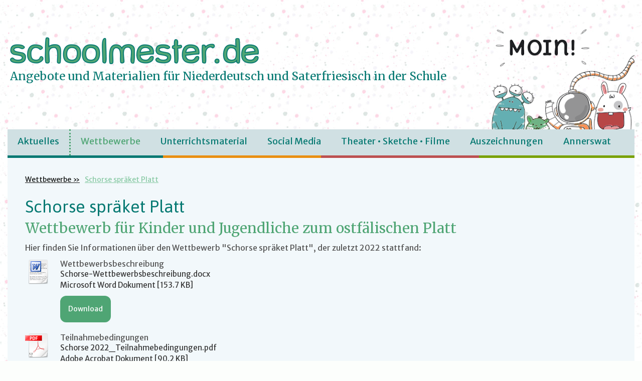

--- FILE ---
content_type: text/html; charset=UTF-8
request_url: https://www.schoolmester.de/wettbewerbe/schorse-spr%C3%A4ket-platt/
body_size: 16496
content:
<!DOCTYPE html>
<html lang="de-DE"><head>
    <meta charset="utf-8"/>
    <link rel="dns-prefetch preconnect" href="https://u.jimcdn.com/" crossorigin="anonymous"/>
<link rel="dns-prefetch preconnect" href="https://assets.jimstatic.com/" crossorigin="anonymous"/>
<link rel="dns-prefetch preconnect" href="https://image.jimcdn.com" crossorigin="anonymous"/>
<link rel="dns-prefetch preconnect" href="https://fonts.jimstatic.com" crossorigin="anonymous"/>
<meta name="viewport" content="width=device-width, initial-scale=1"/>
<meta http-equiv="X-UA-Compatible" content="IE=edge"/>
<meta name="description" content=""/>
<meta name="robots" content="index, follow, archive"/>
<meta property="st:section" content=""/>
<meta name="generator" content="Jimdo Creator"/>
<meta name="twitter:title" content="Schorse spräket Platt"/>
<meta name="twitter:description" content="Hier finden Sie Informationen über den Wettbewerb &quot;Schorse spräket Platt&quot;, der zuletzt 2022 stattfand:"/>
<meta name="twitter:card" content="summary_large_image"/>
<meta property="og:url" content="https://www.schoolmester.de/wettbewerbe/schorse-spräket-platt/"/>
<meta property="og:title" content="Schorse spräket Platt"/>
<meta property="og:description" content="Hier finden Sie Informationen über den Wettbewerb &quot;Schorse spräket Platt&quot;, der zuletzt 2022 stattfand:"/>
<meta property="og:type" content="website"/>
<meta property="og:locale" content="de_DE"/>
<meta property="og:site_name" content="schoolmester"/><title>Schorse spräket Platt - schoolmester</title>
<link rel="icon" type="image/png" href="[data-uri]"/>
    <link rel="alternate" type="application/rss+xml" title="Blog" href="https://www.schoolmester.de/rss/blog"/>    
<link rel="canonical" href="https://www.schoolmester.de/wettbewerbe/schorse-spräket-platt/"/>

        <script src="https://assets.jimstatic.com/ckies.js.7c38a5f4f8d944ade39b.js"></script>

        <script src="https://assets.jimstatic.com/cookieControl.js.b05bf5f4339fa83b8e79.js"></script>
    <script>window.CookieControlSet.setToNormal();</script>

    <style>html,body{margin:0}.hidden{display:none}.n{padding:5px}#cc-website-title a {text-decoration: none}.cc-m-image-align-1{text-align:left}.cc-m-image-align-2{text-align:right}.cc-m-image-align-3{text-align:center}</style>

        <link href="https://u.jimcdn.com/cms/o/s528dc9854135b294/layout/dm_f01ce30768cce2dc2d74a7f0299ffcbc/css/layout.css?t=1620212361" rel="stylesheet" type="text/css" id="jimdo_layout_css"/>
<script>     /* <![CDATA[ */     /*!  loadCss [c]2014 @scottjehl, Filament Group, Inc.  Licensed MIT */     window.loadCSS = window.loadCss = function(e,n,t){var r,l=window.document,a=l.createElement("link");if(n)r=n;else{var i=(l.body||l.getElementsByTagName("head")[0]).childNodes;r=i[i.length-1]}var o=l.styleSheets;a.rel="stylesheet",a.href=e,a.media="only x",r.parentNode.insertBefore(a,n?r:r.nextSibling);var d=function(e){for(var n=a.href,t=o.length;t--;)if(o[t].href===n)return e.call(a);setTimeout(function(){d(e)})};return a.onloadcssdefined=d,d(function(){a.media=t||"all"}),a};     window.onloadCSS = function(n,o){n.onload=function(){n.onload=null,o&&o.call(n)},"isApplicationInstalled"in navigator&&"onloadcssdefined"in n&&n.onloadcssdefined(o)}     /* ]]> */ </script>     <script>
// <![CDATA[
onloadCSS(loadCss('https://assets.jimstatic.com/web.css.94de3f8b8fc5f64b610bc35fcd864f2a.css') , function() {
    this.id = 'jimdo_web_css';
});
// ]]>
</script>
<link href="https://assets.jimstatic.com/web.css.94de3f8b8fc5f64b610bc35fcd864f2a.css" rel="preload" as="style"/>
<noscript>
<link href="https://assets.jimstatic.com/web.css.94de3f8b8fc5f64b610bc35fcd864f2a.css" rel="stylesheet"/>
</noscript>
    <script>
    //<![CDATA[
        var jimdoData = {"isTestserver":false,"isLcJimdoCom":false,"isJimdoHelpCenter":false,"isProtectedPage":false,"cstok":"","cacheJsKey":"eb4c932991e4eaf741d3c68fe0b16534c237a641","cacheCssKey":"eb4c932991e4eaf741d3c68fe0b16534c237a641","cdnUrl":"https:\/\/assets.jimstatic.com\/","minUrl":"https:\/\/assets.jimstatic.com\/app\/cdn\/min\/file\/","authUrl":"https:\/\/a.jimdo.com\/","webPath":"https:\/\/www.schoolmester.de\/","appUrl":"https:\/\/a.jimdo.com\/","cmsLanguage":"de_DE","isFreePackage":false,"mobile":false,"isDevkitTemplateUsed":true,"isTemplateResponsive":true,"websiteId":"s528dc9854135b294","pageId":2490350790,"packageId":2,"shop":{"deliveryTimeTexts":{"1":"1 - 3 Tage Lieferzeit","2":"3 - 5 Tage Lieferzeit","3":"5 - 8 Tage Lieferzeit"},"checkoutButtonText":"Zur Kasse","isReady":false,"currencyFormat":{"pattern":"#,##0.00 \u00a4","convertedPattern":"#,##0.00 $","symbols":{"GROUPING_SEPARATOR":".","DECIMAL_SEPARATOR":",","CURRENCY_SYMBOL":"\u20ac"}},"currencyLocale":"de_DE"},"tr":{"gmap":{"searchNotFound":"Die angegebene Adresse konnte nicht gefunden werden.","routeNotFound":"Die Anfahrtsroute konnte nicht berechnet werden. M\u00f6gliche Gr\u00fcnde: Die Startadresse ist zu ungenau oder zu weit von der Zieladresse entfernt."},"shop":{"checkoutSubmit":{"next":"N\u00e4chster Schritt","wait":"Bitte warten"},"paypalError":"Da ist leider etwas schiefgelaufen. Bitte versuche es erneut!","cartBar":"Zum Warenkorb","maintenance":"Dieser Shop ist vor\u00fcbergehend leider nicht erreichbar. Bitte probieren Sie es sp\u00e4ter noch einmal.","addToCartOverlay":{"productInsertedText":"Der Artikel wurde dem Warenkorb hinzugef\u00fcgt.","continueShoppingText":"Weiter einkaufen","reloadPageText":"neu laden"},"notReadyText":"Dieser Shop ist noch nicht vollst\u00e4ndig eingerichtet.","numLeftText":"Mehr als {:num} Exemplare dieses Artikels sind z.Z. leider nicht verf\u00fcgbar.","oneLeftText":"Es ist leider nur noch ein Exemplar dieses Artikels verf\u00fcgbar."},"common":{"timeout":"Es ist ein Fehler aufgetreten. Die von dir ausgew\u00e4hlte Aktion wurde abgebrochen. Bitte versuche es in ein paar Minuten erneut."},"form":{"badRequest":"Es ist ein Fehler aufgetreten: Die Eingaben konnten leider nicht \u00fcbermittelt werden. Bitte versuche es sp\u00e4ter noch einmal!"}},"jQuery":"jimdoGen002","isJimdoMobileApp":false,"bgConfig":{"id":129172390,"type":"color","color":"rgb(255, 255, 255)"},"bgFullscreen":null,"responsiveBreakpointLandscape":767,"responsiveBreakpointPortrait":480,"copyableHeadlineLinks":false,"tocGeneration":false,"googlemapsConsoleKey":false,"loggingForAnalytics":false,"loggingForPredefinedPages":false,"isFacebookPixelIdEnabled":false,"userAccountId":"cd47c060-1dea-4dc4-9b60-f67c38e0f2e4"};
    // ]]>
</script>

     <script> (function(window) { 'use strict'; var regBuff = window.__regModuleBuffer = []; var regModuleBuffer = function() { var args = [].slice.call(arguments); regBuff.push(args); }; if (!window.regModule) { window.regModule = regModuleBuffer; } })(window); </script>
    <script src="https://assets.jimstatic.com/web.js.58bdb3da3da85b5697c0.js" async="true"></script>
    <script src="https://assets.jimstatic.com/at.js.62588d64be2115a866ce.js"></script>
<link rel="preconnect" href="https://fonts.gstatic.com"/>
<link href="https://fonts.googleapis.com/css2?family=Delius+Swash+Caps&amp;family=Delius+Unicase:wght@400;700&amp;family=Walter+Turncoat&amp;display=swap" rel="stylesheet"/>

<style type="text/css">
/*<![CDATA[*/

.j-blog .j-blog-meta h1.j-blog-headline, .j-blog .j-blog-meta h2.j-blog-headline {
    color: #666;
}

 /*Hintergrundbild Punkte*/
.jtpl-background-area {
   background-image: url("https://image.jimcdn.com/app/cms/image/transf/dimension=320x1000:format=jpg/path/s528dc9854135b294/image/i8a0f463917f1e5ed/version/1620202662/image.jpg");
}

 /*Seitenbreite*/
.jtpl-main {
    max-width: 1250px;
    margin: 50px auto 0;
}

 /*Hintergrundbild Monster*/
.jtpl-header {
   background-image: url("https://image.jimcdn.com/app/cms/image/transf/none/path/s528dc9854135b294/image/i6f27dbddc4424f7b/version/1620205952/image.png");
   background-repeat: no-repeat;
    background-position: bottom right;
    padding-top: 18px;
    height: 150px;
    background-size:23%;
}

/*Logo Abstand nach unten*/
    .jtpl-header {
}
.cc-imagewrapper {
    text-align: left;
}
 /*Seitentitel*/
.j-website-title-content {
    font-weight: normal;
    font-style: normal;
    font-size: 23px;
    line-height: 1.2em;
    text-transform: none;
    text-align: left;
    margin-right: 300px;
}


/*Navigation fixiert*/
.jtpl-navigation  {
z-index:999;
    border-radius: 0px 20px 0px 0px;
     position: -webkit-sticky;
        position: sticky;
        top: 0;
    }
.jtpl-content {
    background-color: #f2f8fb!important;
  border-top: 5px solid;
  border-image: linear-gradient(to right, #067972 25%, #e98f12 25%, #e98f12 50%, #bc5050 50%, #bc5050 75%, #79a100 75%) 5;
}
 /*Navigation Abstände Text der Menüpunkte nach oben und unten, padding 0*/
.jtpl-footer, .jtpl-navigation {
        padding-top: 0px;
        padding-right: 0px;
        padding-bottom: 0px;
        padding-left: 0px;
}

.jtpl-navigation a:link {
    padding-top: 10px;
    margin-right: 0px;
    padding-bottom: 15px;
    margin-left: 0px;
}
 


 /*Navigation Level 1 - Submenü*/
.jtpl-navigation .j-nav-level-1 li a:link, .jtpl-navigation .j-nav-level-1 li a:visited {
        font-size: 16px;
    padding: 10px 20px;
        margin-right: 10px;
            margin-left: 10px;
}

  /*Navigation Level 2 - Subsubmenü*/

 .jtpl-navigation .j-nav-level-2 li a:link {
    font-size: 15px;
    padding: 7px 15px;
      margin-right: 8px;
            margin-left: 8px;
}

 /*Aktiver Navigationspunkt unterstrichen*/

.navigation-colors li a:hover, .navigation-colors li a:active, .navigation-colors li a:focus, .navigation-colors li.cc-nav-current > a:link, .navigation-colors li.cc-nav-current > a:visited, .navigation-colors li.cc-nav-parent > a:link, .navigation-colors li.cc-nav-parent > a:visited {
    border-left: 3px dotted #4fa574;
        border-left-color: rgb(79, 165, 116);
        border-left-style: dotted;
        border-left-width: 3px;
}

    
.j-module a:link, .j-module a:visited, .j-static-page a:link, .j-static-page a:visited, .jtpl-footer a:link, .jtpl-footer a:visited {
    color: #bc5050;
}
 /* Überschrift Aktuelle Ideen für Plattdeutsch und Friesisch
in der Schule */

#cc-m-header-13753417790 {
    color: #bc5050;
}
 /* Überschrift Blogartikel */
.j-module h2 {
    font-size: 2.2rem;
    line-height: 1.2;
}

 /* Termine Balken farbig */
#cc-m-13783111790 {
  background-color: #bc5050;
  padding:0px;
    border-radius: 0px 20px 0px 0px;
}

/* Termine Balken farbig auf Detailseite */
#cc-m-13783370290 {
  background-color: #bc5050;
  padding:0px;
    border-radius: 0px 20px 0px 0px;
} 
 /* Kasten unter Termine */
#cc-m-13783112090 {
    border-radius: 0px 0px 0px 20px;
  border-top: 3px solid #bc5050;
  border-left: 3px solid #bc5050;
    border-right: 3px solid #bc5050;
  border-bottom: 3px solid #bc5050;
background: #fff;
}
 

 /* Impressum-Menü*/
#contentfooter a {
    color:#4fa574;
}
.j-meta-links, .jtpl-footer a:link {
   color: #494745;
}
/*SCHRIFTEN*/
   .jtpl-main, .content-options .j-text {
    font-family: "Merriweather Sans", sans-serif, "google"!important;
    font-weight: 300;
    color: #555555;
    font-size: 16px;
    line-height: 1.5;
}

p {
    font-family: "Merriweather Sans", sans-serif, "google"!important;
    color: #555555;
}

h8 {
    font-family: 'Delius Swash Caps', cursive;
}


.j-blog .j-blog-meta .j-blog-headline, .j-blogSelection .j-blog-headline {
    font-weight: 600;
    font-style: normal;
}


/*Einblenden/Ausblenden*/
#swaplink1, #swaplink2, #swaplink3 {
    color: #fff;
    font-size:0.8em;
}

/*Einblenden/Ausblenden*/
.title24 {
    color: #067972;
    font-size:1.3em;
}

/*Überschrift bei Worddokumenten docx*/

.j-m-downloadDocument-styles .j-downloadDocument .descriptionContainer .cc-m-download-title, .j-m-downloadDocument-styles .j-downloadDocument .rightDownload .cc-m-download-title {
    font-weight: normal;
font-family: "Merriweather Sans",sans-serif,"google";
line-height: 1.25;
color: #555555;
font-size: 16px;
}
/*Ritter Trenk Förderer Logos Hintergrund und Abstände*/

#cc-m-13821787390, #cc-m-13821805190 {
    background: #fff;
        padding: 20px;
}

/*Buttons bei Annerswat*/

.content-options .j-calltoaction-link-style-1 {
    background-color: #4fa574;
    border-color: rgba(0, 0, 0, 0);
    border-width: 1px;
    border-style: solid;
    color: #fff;
    font-size: 14px;
    border-radius: 12px;
}


.content-options .j-calltoaction-link-style-1:hover {
    background-color: #067972;
    border-color: rgba(0, 0, 0, 0);
    border-width: 1px;
    border-style: solid;
    color: #fff;
    border-radius: 12px;
}



@media only screen and (max-width:767px) {
     /*Hintergrundbild Monster*/
    .jtpl-header {
   background-image: none;
}
 /*Seitentitel*/
.j-website-title-content {
    margin-right: 0px;
}

 /*Navigation margin-top für mobile Ansicht*/

.jtpl-navigation__label {
    border-bottom: 0;
    cursor: pointer;
    text-decoration: none;
    line-height: 1;
    display: block;
    height: 25px;
    margin-top: 75px;
}
}

/*]]>*/
</style>

    
</head>

<body class="body cc-page j-m-gallery-styles j-m-video-styles j-m-hr-styles j-m-header-styles j-m-text-styles j-m-emotionheader-styles j-m-htmlCode-styles j-m-rss-styles j-m-form-styles-disabled j-m-table-styles j-m-textWithImage-styles j-m-downloadDocument-styles j-m-imageSubtitle-styles j-m-flickr-styles j-m-googlemaps-styles j-m-blogSelection-styles-disabled j-m-comment-styles-disabled j-m-jimdo-styles j-m-profile-styles j-m-guestbook-styles j-m-promotion-styles j-m-twitter-styles j-m-hgrid-styles j-m-shoppingcart-styles j-m-catalog-styles j-m-product-styles-disabled j-m-facebook-styles j-m-sharebuttons-styles j-m-formnew-styles-disabled j-m-callToAction-styles j-m-turbo-styles j-m-spacing-styles j-m-googleplus-styles j-m-dummy-styles j-m-search-styles j-m-booking-styles j-m-socialprofiles-styles j-footer-styles cc-pagemode-default cc-content-parent" id="page-2490350790">

<div id="cc-inner" class="cc-content-parent">
    <!-- background-area -->
    <div class="jtpl-background-area" background-area=""></div>
    <!-- END background-area -->

    <input type="checkbox" id="jtpl-navigation__checkbox" class="jtpl-navigation__checkbox"/><!-- _main.sass --><div class="jtpl-main layout-alignment cc-content-parent">

      <!-- _header.sass -->
      <header class="jtpl-header"><section class="jtpl-logo"><div id="cc-website-logo" class="cc-single-module-element"><div id="cc-m-13752073990" class="j-module n j-imageSubtitle"><div class="cc-m-image-container"><figure class="cc-imagewrapper cc-m-image-align-1">
<a href="https://www.schoolmester.de/" target="_self"><img srcset="https://image.jimcdn.com/cdn-cgi/image/width=320%2Cheight=10000%2Cfit=contain%2Cformat=png%2C/app/cms/storage/image/path/s528dc9854135b294/image/if199ba2e99056586/version/1614599903/image.png 320w, https://image.jimcdn.com/cdn-cgi/image/width=496%2Cheight=10000%2Cfit=contain%2Cformat=png%2C/app/cms/storage/image/path/s528dc9854135b294/image/if199ba2e99056586/version/1614599903/image.png 496w, https://image.jimcdn.com/cdn-cgi/image/width=640%2Cheight=10000%2Cfit=contain%2Cformat=png%2C/app/cms/storage/image/path/s528dc9854135b294/image/if199ba2e99056586/version/1614599903/image.png 640w, https://image.jimcdn.com/cdn-cgi/image/width=960%2Cheight=10000%2Cfit=contain%2Cformat=png%2C/app/cms/storage/image/path/s528dc9854135b294/image/if199ba2e99056586/version/1614599903/image.png 960w, https://image.jimcdn.com/cdn-cgi/image/width=992%2Cheight=10000%2Cfit=contain%2Cformat=png%2C/app/cms/storage/image/path/s528dc9854135b294/image/if199ba2e99056586/version/1614599903/image.png 992w" sizes="(min-width: 496px) 496px, 100vw" id="cc-m-imagesubtitle-image-13752073990" src="https://image.jimcdn.com/cdn-cgi/image/width=496%2Cheight=10000%2Cfit=contain%2Cformat=png%2C/app/cms/storage/image/path/s528dc9854135b294/image/if199ba2e99056586/version/1614599903/image.png" alt="schoolmester" class="" data-src-width="1878" data-src-height="209" data-src="https://image.jimcdn.com/cdn-cgi/image/width=496%2Cheight=10000%2Cfit=contain%2Cformat=png%2C/app/cms/storage/image/path/s528dc9854135b294/image/if199ba2e99056586/version/1614599903/image.png" data-image-id="8642834190"/></a>    

</figure>
</div>
<div class="cc-clear"></div>
<script id="cc-m-reg-13752073990">// <![CDATA[

    window.regModule("module_imageSubtitle", {"data":{"imageExists":true,"hyperlink":"","hyperlink_target":"","hyperlinkAsString":"","pinterest":"0","id":13752073990,"widthEqualsContent":"0","resizeWidth":"496","resizeHeight":56},"id":13752073990});
// ]]>
</script></div></div>
          </section><section class="jtpl-title"><div id="cc-website-title" class="cc-single-module-element"><div id="cc-m-13766211190" class="j-module n j-header"><a href="https://www.schoolmester.de/"><span class="cc-within-single-module-element j-website-title-content" id="cc-m-header-13766211190">Angebote und Materialien für Niederdeutsch und Saterfriesisch in der Schule</span></a></div></div>
          </section></header><!-- END _header.sass --><!-- _navigation.sass --><nav class="jtpl-navigation navigation-colors navigation-alignment navigation-colors--transparency-bp"><label for="jtpl-navigation__checkbox" class="jtpl-navigation__label">
            <span class="jtpl-navigation__borders navigation-colors__menu-icon"></span>
          </label>

          <!-- END _cart.sass -->
          <div class="jtpl-cart">
              
          </div>
          <!-- END _cart.sass -->

          <div class="jtpl-navigation__inner" data-dropdown="true">
            <div data-container="navigation"><div class="j-nav-variant-nested"><ul class="cc-nav-level-0 j-nav-level-0"><li id="cc-nav-view-2472908290" class="jmd-nav__list-item-0 j-nav-has-children"><a href="/" data-link-title="Aktuelles">Aktuelles</a><span data-navi-toggle="cc-nav-view-2472908290" class="jmd-nav__toggle-button"></span><ul class="cc-nav-level-1 j-nav-level-1"><li id="cc-nav-view-2475700290" class="jmd-nav__list-item-1"><a href="/aktuelles/termine/" data-link-title="Termine">Termine</a></li></ul></li><li id="cc-nav-view-2490395890" class="jmd-nav__list-item-0 j-nav-has-children cc-nav-parent j-nav-parent jmd-nav__item--parent"><a href="/wettbewerbe/" data-link-title="Wettbewerbe">Wettbewerbe</a><span data-navi-toggle="cc-nav-view-2490395890" class="jmd-nav__toggle-button"></span><ul class="cc-nav-level-1 j-nav-level-1"><li id="cc-nav-view-2472908390" class="jmd-nav__list-item-1 j-nav-has-children"><a href="/wettbewerbe/lesewettbewerb/" data-link-title="Lesewettbewerb">Lesewettbewerb</a><span data-navi-toggle="cc-nav-view-2472908390" class="jmd-nav__toggle-button"></span><ul class="cc-nav-level-2 j-nav-level-2"><li id="cc-nav-view-2472976390" class="jmd-nav__list-item-2"><a href="/wettbewerbe/lesewettbewerb/aufruf/" data-link-title="Aufruf">Aufruf</a></li><li id="cc-nav-view-2492305090" class="jmd-nav__list-item-2"><a href="/wettbewerbe/lesewettbewerb/termine-1/" data-link-title="Termine">Termine</a></li><li id="cc-nav-view-2492304590" class="jmd-nav__list-item-2"><a href="/wettbewerbe/lesewettbewerb/teilnehmer-innen-1/" data-link-title="Teilnehmer*innen">Teilnehmer*innen</a></li><li id="cc-nav-view-2472976590" class="jmd-nav__list-item-2"><a href="/wettbewerbe/lesewettbewerb/juror-innen/" data-link-title="Juror*innen">Juror*innen</a></li><li id="cc-nav-view-2472977190" class="jmd-nav__list-item-2"><a href="/wettbewerbe/lesewettbewerb/infos-material-für-organisationen/" data-link-title="Infos &amp; Material für Organisationen">Infos &amp; Material für Organisationen</a></li><li id="cc-nav-view-2472977290" class="jmd-nav__list-item-2"><a href="/wettbewerbe/lesewettbewerb/texte-klasse-3-4/" data-link-title="Texte Klasse 3-4">Texte Klasse 3-4</a></li><li id="cc-nav-view-2478999390" class="jmd-nav__list-item-2"><a href="/wettbewerbe/lesewettbewerb/emsländisch/" data-link-title="Emsländisch">Emsländisch</a></li><li id="cc-nav-view-2479865990" class="jmd-nav__list-item-2"><a href="/wettbewerbe/lesewettbewerb/grafschafter-platt/" data-link-title="Grafschafter Platt">Grafschafter Platt</a></li><li id="cc-nav-view-2479866290" class="jmd-nav__list-item-2"><a href="/wettbewerbe/lesewettbewerb/nordniedersächsisch/" data-link-title="Nordniedersächsisch">Nordniedersächsisch</a></li><li id="cc-nav-view-2479866890" class="jmd-nav__list-item-2"><a href="/wettbewerbe/lesewettbewerb/nordoldenburgisch/" data-link-title="Nordoldenburgisch">Nordoldenburgisch</a></li><li id="cc-nav-view-2479887190" class="jmd-nav__list-item-2"><a href="/wettbewerbe/lesewettbewerb/ostfälisch/" data-link-title="Ostfälisch">Ostfälisch</a></li><li id="cc-nav-view-2479887390" class="jmd-nav__list-item-2"><a href="/wettbewerbe/lesewettbewerb/ostfriesisch/" data-link-title="Ostfriesisch">Ostfriesisch</a></li><li id="cc-nav-view-2479887490" class="jmd-nav__list-item-2"><a href="/wettbewerbe/lesewettbewerb/saterfriesisch/" data-link-title="Saterfriesisch">Saterfriesisch</a></li><li id="cc-nav-view-2479887590" class="jmd-nav__list-item-2"><a href="/wettbewerbe/lesewettbewerb/südoldenburgisch/" data-link-title="Südoldenburgisch">Südoldenburgisch</a></li><li id="cc-nav-view-2472977390" class="jmd-nav__list-item-2"><a href="/wettbewerbe/lesewettbewerb/texte-klasse-5-8/" data-link-title="Texte Klasse 5-8">Texte Klasse 5-8</a></li><li id="cc-nav-view-2479887790" class="jmd-nav__list-item-2"><a href="/wettbewerbe/lesewettbewerb/emsländisch-1/" data-link-title="Emsländisch">Emsländisch</a></li><li id="cc-nav-view-2479888190" class="jmd-nav__list-item-2"><a href="/wettbewerbe/lesewettbewerb/grafschafter-platt-1/" data-link-title="Grafschafter Platt">Grafschafter Platt</a></li><li id="cc-nav-view-2479890090" class="jmd-nav__list-item-2"><a href="/wettbewerbe/lesewettbewerb/nordniedersächsisch-1/" data-link-title="Nordniedersächsisch">Nordniedersächsisch</a></li><li id="cc-nav-view-2479890690" class="jmd-nav__list-item-2"><a href="/wettbewerbe/lesewettbewerb/nordoldenburgisch-1/" data-link-title="Nordoldenburgisch">Nordoldenburgisch</a></li><li id="cc-nav-view-2479890290" class="jmd-nav__list-item-2"><a href="/wettbewerbe/lesewettbewerb/ostfälisch-1/" data-link-title="Ostfälisch">Ostfälisch</a></li><li id="cc-nav-view-2479891090" class="jmd-nav__list-item-2"><a href="/wettbewerbe/lesewettbewerb/ostfriesisch-1/" data-link-title="Ostfriesisch">Ostfriesisch</a></li><li id="cc-nav-view-2479892190" class="jmd-nav__list-item-2"><a href="/wettbewerbe/lesewettbewerb/saterfriesisch-1/" data-link-title="Saterfriesisch">Saterfriesisch</a></li><li id="cc-nav-view-2479895490" class="jmd-nav__list-item-2"><a href="/wettbewerbe/lesewettbewerb/südoldenburgisch-1/" data-link-title="Südoldenburgisch">Südoldenburgisch</a></li><li id="cc-nav-view-2472977490" class="jmd-nav__list-item-2"><a href="/wettbewerbe/lesewettbewerb/texte-klasse-9/" data-link-title="Texte Klasse 9+">Texte Klasse 9+</a></li><li id="cc-nav-view-2479895890" class="jmd-nav__list-item-2"><a href="/wettbewerbe/lesewettbewerb/emsländisch-2/" data-link-title="Emsländisch">Emsländisch</a></li><li id="cc-nav-view-2479896490" class="jmd-nav__list-item-2"><a href="/wettbewerbe/lesewettbewerb/grafschafter-platt-2/" data-link-title="Grafschafter Platt">Grafschafter Platt</a></li><li id="cc-nav-view-2479896790" class="jmd-nav__list-item-2"><a href="/wettbewerbe/lesewettbewerb/nordniedersächsisch-2/" data-link-title="Nordniedersächsisch">Nordniedersächsisch</a></li><li id="cc-nav-view-2479896290" class="jmd-nav__list-item-2"><a href="/wettbewerbe/lesewettbewerb/nordoldenburgisch-2/" data-link-title="Nordoldenburgisch">Nordoldenburgisch</a></li><li id="cc-nav-view-2479896990" class="jmd-nav__list-item-2"><a href="/wettbewerbe/lesewettbewerb/ostfriesisch-2/" data-link-title="Ostfriesisch">Ostfriesisch</a></li><li id="cc-nav-view-2479002490" class="jmd-nav__list-item-2"><a href="/wettbewerbe/lesewettbewerb/saterfriesisch-2/" data-link-title="Saterfriesisch">Saterfriesisch</a></li><li id="cc-nav-view-2479897690" class="jmd-nav__list-item-2"><a href="/wettbewerbe/lesewettbewerb/südoldenburgisch-2/" data-link-title="Südoldenburgisch">Südoldenburgisch</a></li></ul></li><li id="cc-nav-view-2490350790" class="jmd-nav__list-item-1 cc-nav-current j-nav-current jmd-nav__item--current"><a href="/wettbewerbe/schorse-spräket-platt/" data-link-title="Schorse spräket Platt" class="cc-nav-current j-nav-current jmd-nav__link--current">Schorse spräket Platt</a></li></ul></li><li id="cc-nav-view-2476674790" class="jmd-nav__list-item-0 j-nav-has-children"><a href="/unterrichtsmaterial/" data-link-title="Unterrichtsmaterial">Unterrichtsmaterial</a><span data-navi-toggle="cc-nav-view-2476674790" class="jmd-nav__toggle-button"></span><ul class="cc-nav-level-1 j-nav-level-1"><li id="cc-nav-view-2476050390" class="jmd-nav__list-item-1 j-nav-has-children"><a href="/unterrichtsmaterial/materialsuche/" data-link-title="Materialsuche">Materialsuche</a><span data-navi-toggle="cc-nav-view-2476050390" class="jmd-nav__toggle-button"></span><ul class="cc-nav-level-2 j-nav-level-2"><li id="cc-nav-view-2474439290" class="jmd-nav__list-item-2"><a href="/unterrichtsmaterial/materialsuche/alle-artikel-anzeigen/" data-link-title="Alle Artikel anzeigen">Alle Artikel anzeigen</a></li><li id="cc-nav-view-2488342490" class="jmd-nav__list-item-2"><a href="/unterrichtsmaterial/materialsuche/intern/" data-link-title="Intern">Intern</a></li></ul></li><li id="cc-nav-view-2480732790" class="jmd-nav__list-item-1 j-nav-has-children"><a href="/unterrichtsmaterial/sprachlehrwerke/" data-link-title="Sprachlehrwerke">Sprachlehrwerke</a><span data-navi-toggle="cc-nav-view-2480732790" class="jmd-nav__toggle-button"></span><ul class="cc-nav-level-2 j-nav-level-2"><li id="cc-nav-view-2481283990" class="jmd-nav__list-item-2"><a href="/unterrichtsmaterial/sprachlehrwerke/rög-di/" data-link-title="Rög di">Rög di</a></li><li id="cc-nav-view-2480732490" class="jmd-nav__list-item-2"><a href="/unterrichtsmaterial/sprachlehrwerke/platt-löppt/" data-link-title="Platt löppt">Platt löppt</a></li><li id="cc-nav-view-2481306890" class="jmd-nav__list-item-2"><a href="/unterrichtsmaterial/sprachlehrwerke/snacken-proten-kören/" data-link-title="Snacken, Proten, Kören">Snacken, Proten, Kören</a></li><li id="cc-nav-view-2480732590" class="jmd-nav__list-item-2"><a href="/unterrichtsmaterial/sprachlehrwerke/plattsnack/" data-link-title="Plattsnack">Plattsnack</a></li><li id="cc-nav-view-2481414590" class="jmd-nav__list-item-2"><a href="/unterrichtsmaterial/sprachlehrwerke/platt-dat-lehrbook/" data-link-title="Platt - dat Lehrbook">Platt - dat Lehrbook</a></li></ul></li><li id="cc-nav-view-2474246690" class="jmd-nav__list-item-1"><a href="/unterrichtsmaterial/sprachkurse/" data-link-title="Sprachkurse">Sprachkurse</a></li><li id="cc-nav-view-2472908590" class="jmd-nav__list-item-1"><a href="/unterrichtsmaterial/sprachlernspiele/" data-link-title="Sprachlernspiele">Sprachlernspiele</a></li><li id="cc-nav-view-2500203890" class="jmd-nav__list-item-1"><a href="/unterrichtsmaterial/berufsorientierung/" data-link-title="Berufsorientierung">Berufsorientierung</a></li><li id="cc-nav-view-2481277890" class="jmd-nav__list-item-1 j-nav-has-children"><a href="/unterrichtsmaterial/fortbildungsmaterial-1/" data-link-title="Fortbildungsmaterial">Fortbildungsmaterial</a><span data-navi-toggle="cc-nav-view-2481277890" class="jmd-nav__toggle-button"></span><ul class="cc-nav-level-2 j-nav-level-2"><li id="cc-nav-view-2474249290" class="jmd-nav__list-item-2"><a href="/unterrichtsmaterial/fortbildungsmaterial-1/plattdüütsch-schrieven/" data-link-title="Plattdüütsch Schrieven">Plattdüütsch Schrieven</a></li><li id="cc-nav-view-2474249390" class="jmd-nav__list-item-2"><a href="/unterrichtsmaterial/fortbildungsmaterial-1/fachtagung-der-projektschulen/" data-link-title="Fachtagung der Projektschulen">Fachtagung der Projektschulen</a></li></ul></li><li id="cc-nav-view-2484285190" class="jmd-nav__list-item-1 j-nav-has-children"><a href="/unterrichtsmaterial/unterrichtsmaterial-vom-ins/" data-link-title="Unterrichtsmaterial vom INS">Unterrichtsmaterial vom INS</a><span data-navi-toggle="cc-nav-view-2484285190" class="jmd-nav__toggle-button"></span><ul class="cc-nav-level-2 j-nav-level-2"><li id="cc-nav-view-2501038490" class="jmd-nav__list-item-2"><a href="/unterrichtsmaterial/unterrichtsmaterial-vom-ins/in-neddersassen-sünd-wi-tohuus/" data-link-title="In Neddersassen sünd wi tohuus">In Neddersassen sünd wi tohuus</a></li><li id="cc-nav-view-2501038590" class="jmd-nav__list-item-2"><a href="/unterrichtsmaterial/unterrichtsmaterial-vom-ins/klimawandel-klimaschandaal/" data-link-title="Klimawandel - Klimaschandaal">Klimawandel - Klimaschandaal</a></li><li id="cc-nav-view-2501038690" class="jmd-nav__list-item-2"><a href="/unterrichtsmaterial/unterrichtsmaterial-vom-ins/leven-güstern-vundaag-un-morgen/" data-link-title="Leven güstern, vundaag un morgen?">Leven güstern, vundaag un morgen?</a></li><li id="cc-nav-view-2484312590" class="jmd-nav__list-item-2"><a href="/unterrichtsmaterial/unterrichtsmaterial-vom-ins/sprachliche-grundlagen-aussprache/" data-link-title="Sprachliche Grundlagen: Aussprache">Sprachliche Grundlagen: Aussprache</a></li><li id="cc-nav-view-2484414890" class="jmd-nav__list-item-2"><a href="/unterrichtsmaterial/unterrichtsmaterial-vom-ins/platt-un-hooch/" data-link-title="Platt un Hooch">Platt un Hooch</a></li><li id="cc-nav-view-2484428890" class="jmd-nav__list-item-2"><a href="/unterrichtsmaterial/unterrichtsmaterial-vom-ins/platt-un-anner-spraken/" data-link-title="Platt un anner Spraken">Platt un anner Spraken</a></li><li id="cc-nav-view-2484559890" class="jmd-nav__list-item-2"><a href="/unterrichtsmaterial/unterrichtsmaterial-vom-ins/themen-un-woortfeller-verkloren/" data-link-title="Themen un Woortfeller verkloren">Themen un Woortfeller verkloren</a></li><li id="cc-nav-view-2484606790" class="jmd-nav__list-item-2"><a href="/unterrichtsmaterial/unterrichtsmaterial-vom-ins/wöör-för-de-klass/" data-link-title="Wöör för de Klass">Wöör för de Klass</a></li><li id="cc-nav-view-2484723290" class="jmd-nav__list-item-2"><a href="/unterrichtsmaterial/unterrichtsmaterial-vom-ins/saakünnerricht-in-de-grundschool-ik-un-de-annern-frünnen/" data-link-title="Saakünnerricht in de Grundschool: Ik un de annern / Frünnen">Saakünnerricht in de Grundschool: Ik un de annern / Frünnen</a></li><li id="cc-nav-view-2484770790" class="jmd-nav__list-item-2"><a href="/unterrichtsmaterial/unterrichtsmaterial-vom-ins/saakünnerricht-in-de-grundschool-tied/" data-link-title="Saakünnerricht in de Grundschool: Tied">Saakünnerricht in de Grundschool: Tied</a></li><li id="cc-nav-view-2485748990" class="jmd-nav__list-item-2"><a href="/unterrichtsmaterial/unterrichtsmaterial-vom-ins/saakünnerricht-in-de-grundschool-ruum/" data-link-title="Saakünnerricht in de Grundschool: Ruum">Saakünnerricht in de Grundschool: Ruum</a></li><li id="cc-nav-view-2485749090" class="jmd-nav__list-item-2"><a href="/unterrichtsmaterial/unterrichtsmaterial-vom-ins/saakünnerricht-in-de-grundschool-natur/" data-link-title="Saakünnerricht in de Grundschool: Natur">Saakünnerricht in de Grundschool: Natur</a></li><li id="cc-nav-view-2485749190" class="jmd-nav__list-item-2"><a href="/unterrichtsmaterial/unterrichtsmaterial-vom-ins/saakünnerricht-in-de-grundschool-technik/" data-link-title="Saakünnerricht in de Grundschool: Technik">Saakünnerricht in de Grundschool: Technik</a></li><li id="cc-nav-view-2485803190" class="jmd-nav__list-item-2"><a href="/unterrichtsmaterial/unterrichtsmaterial-vom-ins/geschichtsünnerricht-in-de-sek-i-vörgeschicht/" data-link-title="Geschichtsünnerricht in de Sek. I: Vörgeschicht">Geschichtsünnerricht in de Sek. I: Vörgeschicht</a></li><li id="cc-nav-view-2485828790" class="jmd-nav__list-item-2"><a href="/unterrichtsmaterial/unterrichtsmaterial-vom-ins/geschichtsünnerricht-in-de-sek-i-römer-in-germanien/" data-link-title="Geschichtsünnerricht in de Sek. I: Römer in Germanien">Geschichtsünnerricht in de Sek. I: Römer in Germanien</a></li><li id="cc-nav-view-2488355790" class="jmd-nav__list-item-2"><a href="/unterrichtsmaterial/unterrichtsmaterial-vom-ins/geschichtsünnerricht-in-de-sek-i-as-de-olen-sassen-na-britannien-güngen/" data-link-title="Geschichtsünnerricht in de Sek. I: As de olen Sassen na Britannien güngen">Geschichtsünnerricht in de Sek. I: As de olen Sassen na Britannien güngen</a></li><li id="cc-nav-view-2488356290" class="jmd-nav__list-item-2"><a href="/unterrichtsmaterial/unterrichtsmaterial-vom-ins/geschichtsünnerricht-in-de-sek-i-mühlen-de-toeerst-kummt-de-mahlt-toeerst/" data-link-title="Geschichtsünnerricht in de Sek. I: Mühlen: De toeerst kummt, de mahlt toeerst">Geschichtsünnerricht in de Sek. I: Mühlen: De toeerst kummt, de mahlt toeerst</a></li><li id="cc-nav-view-2488366190" class="jmd-nav__list-item-2"><a href="/unterrichtsmaterial/unterrichtsmaterial-vom-ins/geschichtsünnerricht-in-de-sek-i-fachwerkaus-ünner-dack-un-fack/" data-link-title="Geschichtsünnerricht in de Sek. I: Fachwerkaus: Ünner Dack un Fack">Geschichtsünnerricht in de Sek. I: Fachwerkaus: Ünner Dack un Fack</a></li><li id="cc-nav-view-2488367990" class="jmd-nav__list-item-2"><a href="/unterrichtsmaterial/unterrichtsmaterial-vom-ins/geschichtsünnerricht-in-de-sek-i-moorkolonisation/" data-link-title="Geschichtsünnerricht in de Sek. I:  Moorkolonisation">Geschichtsünnerricht in de Sek. I:  Moorkolonisation</a></li><li id="cc-nav-view-2488456690" class="jmd-nav__list-item-2"><a href="/unterrichtsmaterial/unterrichtsmaterial-vom-ins/erdknnünnerricht-in-de-sek-i/" data-link-title="Erdknnünnerricht in de Sek. I">Erdknnünnerricht in de Sek. I</a></li><li id="cc-nav-view-2488511190" class="jmd-nav__list-item-2"><a href="/unterrichtsmaterial/unterrichtsmaterial-vom-ins/religionsünnerricht-in-de-sek-i/" data-link-title="Religionsünnerricht in de Sek. I">Religionsünnerricht in de Sek. I</a></li><li id="cc-nav-view-2488528190" class="jmd-nav__list-item-2"><a href="/unterrichtsmaterial/unterrichtsmaterial-vom-ins/musikünnerricht-in-de-sek-i/" data-link-title="Musikünnerricht in de Sek. I">Musikünnerricht in de Sek. I</a></li><li id="cc-nav-view-2484346190" class="jmd-nav__list-item-2"><a href="/unterrichtsmaterial/unterrichtsmaterial-vom-ins/mehrsprakiget-leestheater-melt/" data-link-title="Mehrsprakiget Leestheater (MELT)">Mehrsprakiget Leestheater (MELT)</a></li><li id="cc-nav-view-2488576690" class="jmd-nav__list-item-2"><a href="/unterrichtsmaterial/unterrichtsmaterial-vom-ins/hofleben/" data-link-title="Hofleben">Hofleben</a></li><li id="cc-nav-view-2488601390" class="jmd-nav__list-item-2"><a href="/unterrichtsmaterial/unterrichtsmaterial-vom-ins/krieg-und-kriegsfolgen/" data-link-title="Krieg und Kriegsfolgen">Krieg und Kriegsfolgen</a></li><li id="cc-nav-view-2496164190" class="jmd-nav__list-item-2"><a href="/unterrichtsmaterial/unterrichtsmaterial-vom-ins/literarische-texte/" data-link-title="Literarische Texte">Literarische Texte</a></li><li id="cc-nav-view-2496164290" class="jmd-nav__list-item-2"><a href="/unterrichtsmaterial/unterrichtsmaterial-vom-ins/hans-hermann-briese/" data-link-title="Hans-Hermann Briese">Hans-Hermann Briese</a></li><li id="cc-nav-view-2496164390" class="jmd-nav__list-item-2"><a href="/unterrichtsmaterial/unterrichtsmaterial-vom-ins/manfred-briese/" data-link-title="Manfred Briese">Manfred Briese</a></li><li id="cc-nav-view-2496515790" class="jmd-nav__list-item-2"><a href="/unterrichtsmaterial/unterrichtsmaterial-vom-ins/hartmut-cyriacks/" data-link-title="Hartmut Cyriacks">Hartmut Cyriacks</a></li><li id="cc-nav-view-2496316890" class="jmd-nav__list-item-2"><a href="/unterrichtsmaterial/unterrichtsmaterial-vom-ins/yared-dibaba/" data-link-title="Yared Dibaba">Yared Dibaba</a></li><li id="cc-nav-view-2496799790" class="jmd-nav__list-item-2"><a href="/unterrichtsmaterial/unterrichtsmaterial-vom-ins/traute-dittmann-brüggebors/" data-link-title="Traute Dittmann-Brüggebors">Traute Dittmann-Brüggebors</a></li><li id="cc-nav-view-2496317390" class="jmd-nav__list-item-2"><a href="/unterrichtsmaterial/unterrichtsmaterial-vom-ins/jutta-engbers/" data-link-title="Jutta Engbers">Jutta Engbers</a></li><li id="cc-nav-view-2496799890" class="jmd-nav__list-item-2"><a href="/unterrichtsmaterial/unterrichtsmaterial-vom-ins/hans-hinrich-kahrs/" data-link-title="Hans-Hinrich Kahrs">Hans-Hinrich Kahrs</a></li><li id="cc-nav-view-2496904690" class="jmd-nav__list-item-2"><a href="/unterrichtsmaterial/unterrichtsmaterial-vom-ins/jan-kruse/" data-link-title="Jan Kruse">Jan Kruse</a></li></ul></li><li id="cc-nav-view-2474246890" class="jmd-nav__list-item-1"><a href="/unterrichtsmaterial/links-zu-mehr-unterrichtsmaterial/" data-link-title="Links zu mehr Unterrichtsmaterial">Links zu mehr Unterrichtsmaterial</a></li></ul></li><li id="cc-nav-view-2476674690" class="jmd-nav__list-item-0"><a href="/social-media-1/" data-link-title="Social Media">Social Media</a></li><li id="cc-nav-view-2472908490" class="jmd-nav__list-item-0 j-nav-has-children"><a href="/theater-sketche-filme/" data-link-title="Theater • Sketche • Filme">Theater • Sketche • Filme</a><span data-navi-toggle="cc-nav-view-2472908490" class="jmd-nav__toggle-button"></span><ul class="cc-nav-level-1 j-nav-level-1"><li id="cc-nav-view-2504299990" class="jmd-nav__list-item-1"><a href="/theater-sketche-filme/ritter-trenk/" data-link-title="Ritter Trenk">Ritter Trenk</a></li><li id="cc-nav-view-2474247090" class="jmd-nav__list-item-1"><a href="/theater-sketche-filme/theaterkartei/" data-link-title="Theaterkartei">Theaterkartei</a></li><li id="cc-nav-view-2474247190" class="jmd-nav__list-item-1 j-nav-has-children"><a href="/theater-sketche-filme/theater-sketche-grundschule/" data-link-title="Theater &amp; Sketche Grundschule">Theater &amp; Sketche Grundschule</a><span data-navi-toggle="cc-nav-view-2474247190" class="jmd-nav__toggle-button"></span><ul class="cc-nav-level-2 j-nav-level-2"><li id="cc-nav-view-2479019090" class="jmd-nav__list-item-2"><a href="/theater-sketche-filme/theater-sketche-grundschule/nordniedersächsisch/" data-link-title="Nordniedersächsisch">Nordniedersächsisch</a></li><li id="cc-nav-view-2479019290" class="jmd-nav__list-item-2"><a href="/theater-sketche-filme/theater-sketche-grundschule/ostfälisch/" data-link-title="Ostfälisch">Ostfälisch</a></li><li id="cc-nav-view-2479019390" class="jmd-nav__list-item-2"><a href="/theater-sketche-filme/theater-sketche-grundschule/ostfriesisch/" data-link-title="Ostfriesisch">Ostfriesisch</a></li><li id="cc-nav-view-2479019990" class="jmd-nav__list-item-2"><a href="/theater-sketche-filme/theater-sketche-grundschule/saterfriesisch/" data-link-title="Saterfriesisch">Saterfriesisch</a></li><li id="cc-nav-view-2479019490" class="jmd-nav__list-item-2"><a href="/theater-sketche-filme/theater-sketche-grundschule/südoldenburgisch/" data-link-title="Südoldenburgisch">Südoldenburgisch</a></li></ul></li><li id="cc-nav-view-2474247290" class="jmd-nav__list-item-1 j-nav-has-children"><a href="/theater-sketche-filme/theater-sketche-sekundarbereich/" data-link-title="Theater &amp; Sketche Sekundarbereich">Theater &amp; Sketche Sekundarbereich</a><span data-navi-toggle="cc-nav-view-2474247290" class="jmd-nav__toggle-button"></span><ul class="cc-nav-level-2 j-nav-level-2"><li id="cc-nav-view-2479020790" class="jmd-nav__list-item-2"><a href="/theater-sketche-filme/theater-sketche-sekundarbereich/nordniedersächsisch/" data-link-title="Nordniedersächsisch">Nordniedersächsisch</a></li><li id="cc-nav-view-2479020690" class="jmd-nav__list-item-2"><a href="/theater-sketche-filme/theater-sketche-sekundarbereich/ostfriesisch/" data-link-title="Ostfriesisch">Ostfriesisch</a></li><li id="cc-nav-view-2479020490" class="jmd-nav__list-item-2"><a href="/theater-sketche-filme/theater-sketche-sekundarbereich/saterfriesisch/" data-link-title="Saterfriesisch">Saterfriesisch</a></li><li id="cc-nav-view-2479020390" class="jmd-nav__list-item-2"><a href="/theater-sketche-filme/theater-sketche-sekundarbereich/südoldenburgisch/" data-link-title="Südoldenburgisch">Südoldenburgisch</a></li></ul></li><li id="cc-nav-view-2474247390" class="jmd-nav__list-item-1"><a href="/theater-sketche-filme/film-und-theaterprojekte-plattdeutsch/" data-link-title="Film- und Theaterprojekte Plattdeutsch">Film- und Theaterprojekte Plattdeutsch</a></li></ul></li><li id="cc-nav-view-2472976090" class="jmd-nav__list-item-0 j-nav-has-children"><a href="/auszeichnungen/" data-link-title="Auszeichnungen">Auszeichnungen</a><span data-navi-toggle="cc-nav-view-2472976090" class="jmd-nav__toggle-button"></span><ul class="cc-nav-level-1 j-nav-level-1"><li id="cc-nav-view-2474247490" class="jmd-nav__list-item-1"><a href="/auszeichnungen/modellschule/" data-link-title="Modellschule">Modellschule</a></li><li id="cc-nav-view-2474247690" class="jmd-nav__list-item-1"><a href="/auszeichnungen/plattdeutsche-bzw-saterfriesische-schule/" data-link-title="Plattdeutsche bzw. Saterfriesische Schule">Plattdeutsche bzw. Saterfriesische Schule</a></li><li id="cc-nav-view-2474247590" class="jmd-nav__list-item-1"><a href="/auszeichnungen/modellprojekt-niederdeutsch-im-sekundarbereich-i/" data-link-title="Modellprojekt &quot;Niederdeutsch im Sekundarbereich I&quot;">Modellprojekt "Niederdeutsch im Sekundarbereich I"</a></li></ul></li><li id="cc-nav-view-2472976290" class="jmd-nav__list-item-0 j-nav-has-children"><a href="/annerswat/" data-link-title="Annerswat">Annerswat</a><span data-navi-toggle="cc-nav-view-2472976290" class="jmd-nav__toggle-button"></span><ul class="cc-nav-level-1 j-nav-level-1"><li id="cc-nav-view-2472976190" class="jmd-nav__list-item-1"><a href="/annerswat/rundbreev/" data-link-title="Rundbreev">Rundbreev</a></li><li id="cc-nav-view-2474247790" class="jmd-nav__list-item-1"><a href="/annerswat/kontakt/" data-link-title="Kontakt">Kontakt</a></li><li id="cc-nav-view-2474247890" class="jmd-nav__list-item-1"><a href="/annerswat/beratung/" data-link-title="Beratung">Beratung</a></li><li id="cc-nav-view-2474247990" class="jmd-nav__list-item-1"><a href="/annerswat/curricula-co/" data-link-title="Curricula &amp; Co.">Curricula &amp; Co.</a></li><li id="cc-nav-view-2474250590" class="jmd-nav__list-item-1"><a href="/annerswat/copyright-co/" data-link-title="Copyright &amp; Co.">Copyright &amp; Co.</a></li><li id="cc-nav-view-2488341990" class="jmd-nav__list-item-1"><a href="/annerswat/berater-innen-intern-beraderkuffer/" data-link-title="Berater*innen intern (Beraderkuffer)">Berater*innen intern (Beraderkuffer)</a></li></ul></li></ul></div></div>
          </div>
      </nav><!-- END _navigation.sass --><!-- _section-main.sass --><div class="jtpl-section-main cc-content-parent">
          <div class="jtpl-content content-options cc-content-parent">
              <nav class="jtpl-breadcrumbs breadcrumb-options"><div data-container="navigation"><div class="j-nav-variant-breadcrumb"><ol itemscope="true" itemtype="http://schema.org/BreadcrumbList"><li itemscope="true" itemprop="itemListElement" itemtype="http://schema.org/ListItem"><a href="/wettbewerbe/" data-link-title="Wettbewerbe" itemprop="item"><span itemprop="name">Wettbewerbe</span></a><meta itemprop="position" content="1"/></li><li itemscope="true" itemprop="itemListElement" itemtype="http://schema.org/ListItem" class="cc-nav-current j-nav-current"><a href="/wettbewerbe/schorse-spräket-platt/" data-link-title="Schorse spräket Platt" itemprop="item" class="cc-nav-current j-nav-current"><span itemprop="name">Schorse spräket Platt</span></a><meta itemprop="position" content="2"/></li></ol></div></div>
              </nav><div id="content_area" data-container="content"><div id="content_start"></div>
        
        <div id="cc-matrix-3918964390"><div id="cc-m-14004406490" class="j-module n j-header "><h1 class="" id="cc-m-header-14004406490">Schorse spräket Platt</h1></div><div id="cc-m-14004406590" class="j-module n j-header "><h2 class="" id="cc-m-header-14004406590">Wettbewerb für Kinder und Jugendliche zum ostfälischen Platt</h2></div><div id="cc-m-14004406690" class="j-module n j-text "><p>
    Hier finden Sie Informationen über den Wettbewerb "Schorse spräket Platt", der zuletzt 2022 stattfand:
</p></div><div id="cc-m-14004408490" class="j-module n j-downloadDocument ">
        <a class="j-m-dowload" href="/app/download/14004408490/Schorse-Wettbewerbsbeschreibung.docx?t=1668844629">            <img src="https://assets.jimstatic.com/s/img/cc/icons/docx.png" width="51" height="51" class="downloadImage" alt="Download"/>
                </a>
        
    <div data-name="download-description" class="descriptionContainer">
                    <div class="cc-m-download-title">Wettbewerbsbeschreibung</div>
        
        
                    <div class="cc-m-download-file">
                <div class="cc-m-download-file-name">Schorse-Wettbewerbsbeschreibung.docx</div>
                <div class="cc-m-download-file-info">
                    <span class="cc-m-download-file-type">Microsoft Word Dokument</span>
                    <span class="cc-m-download-file-size">153.7 KB</span>
                </div>
                <div class="cc-m-download-file-link"><a href="/app/download/14004408490/Schorse-Wettbewerbsbeschreibung.docx?t=1668844629" class="cc-m-download-link">Download</a></div>
            </div>
            </div>

    
    <script id="cc-m-reg-14004408490">// <![CDATA[

    window.regModule("module_downloadDocument", {"variant":"default","selector":"#cc-m-download-14004408490","id":"14004408490","showpreview":false,"fileExists":true});
// ]]>
</script></div><div id="cc-m-14004408590" class="j-module n j-downloadDocument ">
        <a class="j-m-dowload" href="/app/download/14004408590/Schorse+2022_Teilnahmebedingungen.pdf?t=1668844629">            <img src="https://assets.jimstatic.com/s/img/cc/icons/pdf.png" width="51" height="51" class="downloadImage" alt="Download"/>
                </a>
        
    <div data-name="download-description" class="descriptionContainer">
                    <div class="cc-m-download-title">Teilnahmebedingungen</div>
        
        
                    <div class="cc-m-download-file">
                <div class="cc-m-download-file-name">Schorse 2022_Teilnahmebedingungen.pdf</div>
                <div class="cc-m-download-file-info">
                    <span class="cc-m-download-file-type">Adobe Acrobat Dokument</span>
                    <span class="cc-m-download-file-size">90.2 KB</span>
                </div>
                <div class="cc-m-download-file-link"><a href="/app/download/14004408590/Schorse+2022_Teilnahmebedingungen.pdf?t=1668844629" class="cc-m-download-link">Download</a></div>
            </div>
            </div>

    
    <script id="cc-m-reg-14004408590">// <![CDATA[

    window.regModule("module_downloadDocument", {"variant":"default","selector":"#cc-m-download-14004408590","id":"14004408590","showpreview":true,"fileExists":true});
// ]]>
</script></div><div id="cc-m-14004408790" class="j-module n j-downloadDocument ">
        <a class="j-m-dowload" href="/app/download/14004408790/Schorse+2022_Plakat.pdf?t=1668844664">            <img src="https://assets.jimstatic.com/s/img/cc/icons/pdf.png" width="51" height="51" class="downloadImage" alt="Download"/>
                </a>
        
    <div data-name="download-description" class="descriptionContainer">
                    <div class="cc-m-download-title">Plakat als pdf-Datei</div>
        
        
                    <div class="cc-m-download-file">
                <div class="cc-m-download-file-name">Schorse 2022_Plakat.pdf</div>
                <div class="cc-m-download-file-info">
                    <span class="cc-m-download-file-type">Adobe Acrobat Dokument</span>
                    <span class="cc-m-download-file-size">61.5 KB</span>
                </div>
                <div class="cc-m-download-file-link"><a href="/app/download/14004408790/Schorse+2022_Plakat.pdf?t=1668844664" class="cc-m-download-link">Download</a></div>
            </div>
            </div>

    
    <script id="cc-m-reg-14004408790">// <![CDATA[

    window.regModule("module_downloadDocument", {"variant":"default","selector":"#cc-m-download-14004408790","id":"14004408790","showpreview":true,"fileExists":true});
// ]]>
</script></div><div id="cc-m-14004409190" class="j-module n j-imageSubtitle "><figure class="cc-imagewrapper cc-m-image-align-3">
<a href="javascript:;" rel="lightbox" data-href="https://image.jimcdn.com/cdn-cgi/image/fit=contain%2Cformat=jpg%2C/app/cms/storage/image/path/s528dc9854135b294/image/id27456a0f02d2fad/version/1668844850/image.jpg"><img srcset="https://image.jimcdn.com/cdn-cgi/image/width=320%2Cheight=10000%2Cfit=contain%2Cformat=jpg%2C/app/cms/storage/image/path/s528dc9854135b294/image/id27456a0f02d2fad/version/1668844850/image.jpg 320w, https://image.jimcdn.com/cdn-cgi/image/width=420%2Cheight=10000%2Cfit=contain%2Cformat=jpg%2C/app/cms/storage/image/path/s528dc9854135b294/image/id27456a0f02d2fad/version/1668844850/image.jpg 420w, https://image.jimcdn.com/cdn-cgi/image/width=640%2Cheight=10000%2Cfit=contain%2Cformat=jpg%2C/app/cms/storage/image/path/s528dc9854135b294/image/id27456a0f02d2fad/version/1668844850/image.jpg 640w, https://image.jimcdn.com/cdn-cgi/image/width=840%2Cheight=10000%2Cfit=contain%2Cformat=jpg%2C/app/cms/storage/image/path/s528dc9854135b294/image/id27456a0f02d2fad/version/1668844850/image.jpg 840w" sizes="(min-width: 420px) 420px, 100vw" id="cc-m-imagesubtitle-image-14004409190" src="https://image.jimcdn.com/cdn-cgi/image/width=420%2Cheight=10000%2Cfit=contain%2Cformat=jpg%2C/app/cms/storage/image/path/s528dc9854135b294/image/id27456a0f02d2fad/version/1668844850/image.jpg" alt="" class="" data-src-width="1169" data-src-height="1653" data-src="https://image.jimcdn.com/cdn-cgi/image/width=420%2Cheight=10000%2Cfit=contain%2Cformat=jpg%2C/app/cms/storage/image/path/s528dc9854135b294/image/id27456a0f02d2fad/version/1668844850/image.jpg" data-image-id="8795930990"/></a>    

</figure>

<div class="cc-clear"></div>
<script id="cc-m-reg-14004409190">// <![CDATA[

    window.regModule("module_imageSubtitle", {"data":{"imageExists":true,"hyperlink":"","hyperlink_target":"","hyperlinkAsString":"","pinterest":"0","id":14004409190,"widthEqualsContent":"0","resizeWidth":"420","resizeHeight":594},"variant":"default","selector":"#cc-m-14004409190","id":14004409190});
// ]]>
</script></div></div>
        
        </div>
          </div>
      </div>
      <!-- END _section-main.sass -->

      <!-- _section-aside.sass -->
      <section class="jtpl-section-aside sidebar-options"><div data-container="sidebar"><div id="cc-matrix-3861350490"><div id="cc-m-13834857990" class="j-module n j-hgrid ">    <div class="cc-m-hgrid-column" style="width: 14.89%;">
        <div id="cc-matrix-3887653190"><div id="cc-m-13834858090" class="j-module n j-imageSubtitle "><figure class="cc-imagewrapper cc-m-image-align-1 cc-m-width-maxed">
<img srcset="https://image.jimcdn.com/cdn-cgi/image/width=167%2Cheight=10000%2Cfit=contain%2Cformat=png%2C/app/cms/storage/image/path/s528dc9854135b294/image/i2ee48337ec0c0546/version/1620204571/image.png 167w, https://image.jimcdn.com/cdn-cgi/image//app/cms/storage/image/path/s528dc9854135b294/image/i2ee48337ec0c0546/version/1620204571/image.png 174w" sizes="(min-width: 167px) 167px, 100vw" id="cc-m-imagesubtitle-image-13834858090" src="https://image.jimcdn.com/cdn-cgi/image/width=167%2Cheight=10000%2Cfit=contain%2Cformat=png%2C/app/cms/storage/image/path/s528dc9854135b294/image/i2ee48337ec0c0546/version/1620204571/image.png" alt="" class="" data-src-width="174" data-src-height="95" data-src="https://image.jimcdn.com/cdn-cgi/image/width=167%2Cheight=10000%2Cfit=contain%2Cformat=png%2C/app/cms/storage/image/path/s528dc9854135b294/image/i2ee48337ec0c0546/version/1620204571/image.png" data-image-id="8683124390"/>    

</figure>

<div class="cc-clear"></div>
<script id="cc-m-reg-13834858090">// <![CDATA[

    window.regModule("module_imageSubtitle", {"data":{"imageExists":true,"hyperlink":"","hyperlink_target":"","hyperlinkAsString":"","pinterest":"0","id":13834858090,"widthEqualsContent":"1","resizeWidth":"167","resizeHeight":92},"id":13834858090});
// ]]>
</script></div></div>    </div>
            <div class="cc-m-hgrid-separator" data-display="cms-only"><div></div></div>
        <div class="cc-m-hgrid-column" style="width: 67.38%;">
        <div id="cc-matrix-3887653390"><div id="cc-m-13834858590" class="j-module n j-text "><p style="text-align: center;">
    <span style="font-size: 40px; color: #ffffff; font-family: 'Delius Unicase', cursive;">Kannst keen Platt, fehlt di wat!</span>
</p></div></div>    </div>
            <div class="cc-m-hgrid-separator" data-display="cms-only"><div></div></div>
        <div class="cc-m-hgrid-column last" style="width: 13.7%;">
        <div id="cc-matrix-3887653290"><div id="cc-m-13834858390" class="j-module n j-imageSubtitle "><figure class="cc-imagewrapper cc-m-image-align-1">
<img srcset="https://image.jimcdn.com/cdn-cgi/image//app/cms/storage/image/path/s528dc9854135b294/image/id6ccbf29e047628d/version/1620204581/image.png 118w" sizes="(min-width: 118px) 118px, 100vw" id="cc-m-imagesubtitle-image-13834858390" src="https://image.jimcdn.com/cdn-cgi/image//app/cms/storage/image/path/s528dc9854135b294/image/id6ccbf29e047628d/version/1620204581/image.png" alt="" class="" data-src-width="118" data-src-height="95" data-src="https://image.jimcdn.com/cdn-cgi/image//app/cms/storage/image/path/s528dc9854135b294/image/id6ccbf29e047628d/version/1620204581/image.png" data-image-id="8683124590"/>    

</figure>

<div class="cc-clear"></div>
<script id="cc-m-reg-13834858390">// <![CDATA[

    window.regModule("module_imageSubtitle", {"data":{"imageExists":true,"hyperlink":"","hyperlink_target":"","hyperlinkAsString":"","pinterest":"0","id":13834858390,"widthEqualsContent":"0","resizeWidth":118,"resizeHeight":95},"id":13834858390});
// ]]>
</script></div></div>    </div>
    
<div class="cc-m-hgrid-overlay" data-display="cms-only"></div>

<br class="cc-clear"/>

</div></div></div>
      </section><!-- END _section-aside.sass --><!-- _footer.sass --><footer class="jtpl-footer footer-options"><div id="contentfooter" data-container="footer">

    
    <div class="j-meta-links">
        <a href="/about/">Impressum</a> | <a href="//www.schoolmester.de/j/privacy">Datenschutz</a> | <a id="cookie-policy" href="javascript:window.CookieControl.showCookieSettings();">Cookie-Richtlinie</a> | <a href="/sitemap/">Sitemap</a><br/>Copyright © 2021 schoolmester.de    </div>

    <div class="j-admin-links">
            
    <span class="loggedout">
        <a rel="nofollow" id="login" href="/login">Anmelden</a>
    </span>

<span class="loggedin">
    <a rel="nofollow" id="logout" target="_top" href="https://cms.e.jimdo.com/app/cms/logout.php">
        Abmelden    </a>
    |
    <a rel="nofollow" id="edit" target="_top" href="https://a.jimdo.com/app/auth/signin/jumpcms/?page=2490350790">Bearbeiten</a>
</span>
        </div>

    
</div>

      </footer><!-- END _footer.sass -->
</div>
    <!-- END _main.sass -->
  </div>
    <ul class="cc-FloatingButtonBarContainer cc-FloatingButtonBarContainer-right hidden">

                    <!-- scroll to top button -->
            <li class="cc-FloatingButtonBarContainer-button-scroll">
                <a href="javascript:void(0);" title="Nach oben scrollen">
                    <span>Nach oben scrollen</span>
                </a>
            </li>
            <script>// <![CDATA[

    window.regModule("common_scrolltotop", []);
// ]]>
</script>    </ul>
    <script type="text/javascript">
//<![CDATA[
addAutomatedTracking('creator.website', track_anon);
//]]>
</script>
    
<div id="loginbox" class="hidden">

    <div id="loginbox-header">

    <a class="cc-close" title="Dieses Element zuklappen" href="#">zuklappen</a>

    <div class="c"></div>

</div>

<div id="loginbox-content">

        <div id="resendpw"></div>

        <div id="loginboxOuter"></div>
    </div>
</div>
<div id="loginbox-darklayer" class="hidden"></div>
<script>// <![CDATA[

    window.regModule("web_login", {"url":"https:\/\/www.schoolmester.de\/","pageId":2490350790});
// ]]>
</script>


<div class="cc-individual-cookie-settings" id="cc-individual-cookie-settings" style="display: none" data-nosnippet="true">

</div>
<script>// <![CDATA[

    window.regModule("web_individualCookieSettings", {"categories":[{"type":"NECESSARY","name":"Unbedingt erforderlich","description":"Unbedingt erforderliche Cookies erm\u00f6glichen grundlegende Funktionen und sind f\u00fcr die einwandfreie Funktion der Website erforderlich. Daher kann man sie nicht deaktivieren. Diese Art von Cookies wird ausschlie\u00dflich von dem Betreiber der Website verwendet (First-Party-Cookie) und s\u00e4mtliche Informationen, die in den Cookies gespeichert sind, werden nur an diese Website gesendet.","required":true,"cookies":[{"key":"cookielaw","name":"cookielaw","description":"Cookielaw\n\nDieses Cookie zeigt das Cookie-Banner an und speichert die Cookie-Einstellungen des Besuchers.\n\nAnbieter:\nJimdo GmbH, Stresemannstrasse 375, 22761 Hamburg, Deutschland.\n\nCookie-Name: ckies_cookielaw\nCookie-Laufzeit: 1 Jahr\n\nDatenschutzerkl\u00e4rung:\nhttps:\/\/www.jimdo.com\/de\/info\/datenschutzerklaerung\/ ","required":true},{"key":"control-cookies-wildcard","name":"ckies_*","description":"Jimdo Control Cookies\n\nSteuerungs-Cookies zur Aktivierung der vom Website-Besucher ausgew\u00e4hlten Dienste\/Cookies und zur Speicherung der entsprechenden Cookie-Einstellungen. \n\nAnbieter:\nJimdo GmbH, Stresemannstra\u00dfe 375, 22761 Hamburg, Deutschland.\n\nCookie-Namen: ckies_*, ckies_postfinance, ckies_stripe, ckies_powr, ckies_google, ckies_cookielaw, ckies_ga, ckies_jimdo_analytics, ckies_fb_analytics, ckies_fr\n\nCookie-Laufzeit: 1 Jahr\n\nDatenschutzerkl\u00e4rung:\nhttps:\/\/www.jimdo.com\/de\/info\/datenschutzerklaerung\/ ","required":true}]},{"type":"FUNCTIONAL","name":"Funktionell","description":"Funktionelle Cookies erm\u00f6glichen dieser Website, bestimmte Funktionen zur Verf\u00fcgung zu stellen und Informationen zu speichern, die vom Nutzer eingegeben wurden \u2013 beispielsweise bereits registrierte Namen oder die Sprachauswahl. Damit werden verbesserte und personalisierte Funktionen gew\u00e4hrleistet.","required":false,"cookies":[{"key":"powr-v2","name":"powr","description":"POWr.io Cookies\n\nDiese Cookies registrieren anonyme, statistische Daten \u00fcber das Verhalten des Besuchers dieser Website und sind verantwortlich f\u00fcr die Gew\u00e4hrleistung der Funktionalit\u00e4t bestimmter Widgets, die auf dieser Website eingesetzt werden. Sie werden ausschlie\u00dflich f\u00fcr interne Analysen durch den Webseitenbetreiber verwendet z. B. f\u00fcr den Besucherz\u00e4hler.\n\nAnbieter:\nPowr.io, POWr HQ, 340 Pine Street, San Francisco, California 94104, USA.\n\nCookie Namen und Laufzeiten:\nahoy_unique_[unique id] (Laufzeit: Sitzung), POWR_PRODUCTION  (Laufzeit: Sitzung),  ahoy_visitor  (Laufzeit: 2 Jahre),   ahoy_visit  (Laufzeit: 1 Tag), src (Laufzeit: 30 Tage) Security, _gid Persistent (Laufzeit: 1 Tag), NID (Domain: google.com, Laufzeit: 180 Tage), 1P_JAR (Domain: google.com, Laufzeit: 30 Tage), DV (Domain: google.com, Laufzeit: 2 Stunden), SIDCC (Domain: google.com, Laufzeit: 1 Jahre), SID (Domain: google.com, Laufzeit: 2 Jahre), HSID (Domain: google.com, Laufzeit: 2 Jahre), SEARCH_SAMESITE (Domain: google.com, Laufzeit: 6 Monate), __cfduid (Domain: powrcdn.com, Laufzeit: 30 Tage).\n\nCookie-Richtlinie:\nhttps:\/\/www.powr.io\/privacy \n\nDatenschutzerkl\u00e4rung:\nhttps:\/\/www.powr.io\/privacy ","required":false},{"key":"google_maps","name":"Google Maps","description":"Die Aktivierung und Speicherung dieser Einstellung schaltet die Anzeige der Google Maps frei. \nAnbieter: Google LLC, 1600 Amphitheatre Parkway, Mountain View, CA 94043, USA oder Google Ireland Limited, Gordon House, Barrow Street, Dublin 4, Irland, wenn Sie in der EU ans\u00e4ssig sind.\nCookie Name und Laufzeit: google_maps ( Laufzeit: 1 Jahr)\nCookie Richtlinie: https:\/\/policies.google.com\/technologies\/cookies\nDatenschutzerkl\u00e4rung: https:\/\/policies.google.com\/privacy\n","required":false},{"key":"youtu","name":"Youtube","description":"Wenn du diese Einstellung aktivierst und speicherst, wird das Anzeigen von YouTube-Videoinhalten auf dieser Website aktiviert.\n\nAnbieter: Google LLC, 1600 Amphitheatre Parkway, Mountain View, CA 94043, USA oder Google Ireland Limited, Gordon House, Barrow Street, Dublin 4, Irland, wenn du deinen Wohnsitz in der EU hast.\nCookie-Name und -Lebensdauer: youtube_consent (Lebensdauer: 1 Jahr).\nCookie-Richtlinie: https:\/\/policies.google.com\/technologies\/cookies\nDatenschutzrichtlinie: https:\/\/policies.google.com\/privacy\n\nDiese Website verwendet eine Cookie-freie Integration f\u00fcr die eingebetteten Youtube-Videos. Zus\u00e4tzliche Cookies werden vom Dienstanbieter YouTube gesetzt und Informationen gesammelt, wenn der\/die Nutzer*in in seinem\/ihrem Google-Konto eingeloggt ist. YouTube registriert anonyme statistische Daten, z. B. wie oft das Video angezeigt wird und welche Einstellungen f\u00fcr die Wiedergabe verwendet werden. In diesem Fall wird die Auswahl des\/der Nutzer*in mit seinem\/ihrem Konto verkn\u00fcpft, z. B. wenn er\/sie bei einem Video auf \"Gef\u00e4llt mir\" klickt. Weitere Informationen findest du in den Datenschutzbestimmungen von Google.","required":false}]},{"type":"PERFORMANCE","name":"Performance","description":"Die Performance-Cookies sammeln Informationen dar\u00fcber, wie diese Website genutzt wird. Der Betreiber der Website nutzt diese Cookies um die Attraktivit\u00e4t, den Inhalt und die Funktionalit\u00e4t der Website zu verbessern.","required":false,"cookies":[]},{"type":"MARKETING","name":"Marketing \/ Third Party","description":"Marketing- \/ Third Party-Cookies stammen unter anderem von externen Werbeunternehmen und werden verwendet, um Informationen \u00fcber die vom Nutzer besuchten Websites zu sammeln, um z. B. zielgruppenorientierte Werbung f\u00fcr den Benutzer zu erstellen.","required":false,"cookies":[{"key":"powr_marketing","name":"powr_marketing","description":"POWr.io Cookies \n \nDiese Cookies sammeln zu Analysezwecken anonymisierte Informationen dar\u00fcber, wie Nutzer diese Website verwenden. \n\nAnbieter:\nPowr.io, POWr HQ, 340 Pine Street, San Francisco, California 94104, USA.  \n \nCookie-Namen und Laufzeiten: \n__Secure-3PAPISID (Domain: google.com, Laufzeit: 2 Jahre), SAPISID (Domain: google.com, Laufzeit: 2 Jahre), APISID (Domain: google.com, Laufzeit: 2 Jahre), SSID (Domain: google.com, Laufzeit: 2 Jahre), __Secure-3PSID (Domain: google.com, Laufzeit: 2 Jahre), CC (Domain:google.com, Laufzeit: 1 Jahr), ANID (Domain: google.com, Laufzeit: 10 Jahre), OTZ (Domain:google.com, Laufzeit: 1 Monat).\n \nCookie-Richtlinie: \nhttps:\/\/www.powr.io\/privacy \n \nDatenschutzerkl\u00e4rung: \nhttps:\/\/www.powr.io\/privacy \n","required":false}]}],"pagesWithoutCookieSettings":["\/about\/","\/j\/privacy"],"cookieSettingsHtmlUrl":"\/app\/module\/cookiesettings\/getcookiesettingshtml"});
// ]]>
</script>

</body>
</html>


--- FILE ---
content_type: text/css; charset=UTF-8
request_url: https://u.jimcdn.com/cms/o/s528dc9854135b294/layout/dm_f01ce30768cce2dc2d74a7f0299ffcbc/css/layout.css?t=1620212361
body_size: 6852
content:
@import url(//fonts.jimstatic.com/css?family=Roboto:400,700,400italic,700italic|Roboto+Slab:400,700|Cantata+One&subset=latin,latin-ext,cyrillic);@import url("https://fonts.jimstatic.com/css?family=Merriweather%20Sans%3Aregular%7CAsap%3Aregular%7CMerriweather%3Aregular%7CRoboto%3Aregular%7CMerriweather%20Sans%3Aregular%7CMerriweather%3Aregular&subset=latin");fieldset,figure,p{margin:0}#jtpl-navigation__checkbox:checked+.jtpl-main .jtpl-navigation__borders,#jtpl-navigation__checkbox:checked+.jtpl-main .jtpl-navigation__borders:after,#jtpl-navigation__checkbox:checked+.jtpl-main .jtpl-navigation__borders:before,.jtpl-navigation__borders,.jtpl-navigation__borders:after,.jtpl-navigation__borders:before{border-radius:1000px;border-top-style:solid;display:block}a:link img,a:visited img,fieldset{border:0}#jtpl-navigation__checkbox:checked+.jtpl-main .jtpl-navigation__borders:after,#jtpl-navigation__checkbox:checked+.jtpl-main .jtpl-navigation__borders:before,.jtpl-navigation__borders:after,.jtpl-navigation__borders:before{content:'';position:absolute;width:100%}#jtpl-navigation__checkbox:checked+.jtpl-main .jtpl-navigation__borders:after,#jtpl-navigation__checkbox:checked+.jtpl-main .jtpl-navigation__borders:before{-ms-transform-origin:center center;transform-origin:center center}.jmd-nav__toggle-button,.jtpl-navigation__label{box-sizing:border-box}.jmd-nav__toggle-button:after,.jmd-nav__toggle-button:before,.jtpl-navigation__label:after,.jtpl-navigation__label:before{clear:both;content:"";display:table}fieldset{padding:0}.j-module .j-rss .rssFeedTitle,.j-module .j-rss h1,.j-module .j-website-title-content,.j-module h1,.j-module h2,.j-module h3,.j-module h4,.j-rss .j-module .rssFeedTitle,.j-rss .j-module h1,.j-rss .j-static-page .rssFeedTitle,.j-rss .j-static-page h1,.j-static-page .j-rss .rssFeedTitle,.j-static-page .j-rss h1,.j-static-page .j-website-title-content,.j-static-page h1,.j-static-page h2,.j-static-page h3,.j-static-page
h4{word-wrap:break-word}@media (max-width:767px){.j-module .j-website-title-content,.j-module h1,.j-static-page .j-website-title-content,.j-static-page
h1{font-size:30px!important}.j-module .j-rss h1,.j-module h2,.j-rss .j-module h1,.j-rss .j-static-page h1,.j-static-page .j-rss h1,.j-static-page
h2{font-size:26px!important}.j-module .j-rss .rssFeedTitle,.j-module h3,.j-rss .j-module .rssFeedTitle,.j-rss .j-static-page .rssFeedTitle,.j-static-page .j-rss .rssFeedTitle,.j-static-page
h3{font-size:22px!important}.j-module .cc-shop-product-desc h4,.j-static-page .cc-shop-product-desc
h4{font-size:19px!important}}html{-webkit-text-size-adjust:100%;-ms-text-size-adjust:100%;font-size:62.5%}.cc-pagemode-overlay input[type=submit].submitUser,.commententry input[type=submit],.j-blogarticle .blogreadmore:link,.j-blogarticle .blogreadmore:visited,.j-blogarticle .comment,.j-callToAction .j-calltoaction-link-style-1,.j-callToAction .j-calltoaction-link-style-3,.j-checkout__button,.j-comment input[type=submit],.j-downloadDocument .cc-m-download-link,.j-formnew input[type=submit],.j-googlemaps .cc-map-route-submit button,.j-product .cc-shop-addtocard,.j-rss br+a[target="_blank"],.skiptoform a:link,.skiptoform a:visited{background-color:#87C9A3;border-radius:3px;box-sizing:border-box;border:0;color:#fcfefc;cursor:pointer;display:inline-block;font-family:inherit;font-size:18px;font-size:1.8rem;line-height:1.5;margin:15px
0;padding:15px;text-align:center;text-decoration:none;-webkit-appearance:none;transition:background-color .3s ease-in-out,border-color .3s ease-in-out}.cc-pagemode-overlay input[type=submit].submitUser:link,.cc-pagemode-overlay input[type=submit].submitUser:visited,.commententry input[type=submit]:link,.commententry input[type=submit]:visited,.j-blogarticle .blogreadmore:link,.j-blogarticle .blogreadmore:visited,.j-blogarticle .comment:link,.j-blogarticle .comment:visited,.j-callToAction .j-calltoaction-link-style-1:link,.j-callToAction .j-calltoaction-link-style-1:visited,.j-callToAction .j-calltoaction-link-style-3:link,.j-callToAction .j-calltoaction-link-style-3:visited,.j-checkout__button:link,.j-checkout__button:visited,.j-comment input[type=submit]:link,.j-comment input[type=submit]:visited,.j-downloadDocument .cc-m-download-link:link,.j-downloadDocument .cc-m-download-link:visited,.j-formnew input[type=submit]:link,.j-formnew input[type=submit]:visited,.j-googlemaps .cc-map-route-submit button:link,.j-googlemaps .cc-map-route-submit button:visited,.j-product .cc-shop-addtocard:link,.j-product .cc-shop-addtocard:visited,.j-rss br+a[target="_blank"]:link,.j-rss br+a[target="_blank"]:visited,.skiptoform a:link,.skiptoform a:visited{color:#fcfefc;text-decoration:none;transition:background-color .3s ease-in-out,border-color .3s ease-in-out}.cc-pagemode-overlay input[type=submit].submitUser:active,.cc-pagemode-overlay input[type=submit].submitUser:focus,.cc-pagemode-overlay input[type=submit].submitUser:hover,.commententry input[type=submit]:active,.commententry input[type=submit]:focus,.commententry input[type=submit]:hover,.j-blogarticle .blogreadmore:active:link,.j-blogarticle .blogreadmore:active:visited,.j-blogarticle .blogreadmore:focus:link,.j-blogarticle .blogreadmore:focus:visited,.j-blogarticle .blogreadmore:hover:link,.j-blogarticle .blogreadmore:hover:visited,.j-blogarticle .comment:active,.j-blogarticle .comment:focus,.j-blogarticle .comment:hover,.j-callToAction .j-calltoaction-link-style-1:active,.j-callToAction .j-calltoaction-link-style-1:focus,.j-callToAction .j-calltoaction-link-style-1:hover,.j-callToAction .j-calltoaction-link-style-3:active,.j-callToAction .j-calltoaction-link-style-3:focus,.j-callToAction .j-calltoaction-link-style-3:hover,.j-checkout__button:active,.j-checkout__button:focus,.j-checkout__button:hover,.j-comment input[type=submit]:active,.j-comment input[type=submit]:focus,.j-comment input[type=submit]:hover,.j-downloadDocument .cc-m-download-link:active,.j-downloadDocument .cc-m-download-link:focus,.j-downloadDocument .cc-m-download-link:hover,.j-formnew input[type=submit]:active,.j-formnew input[type=submit]:focus,.j-formnew input[type=submit]:hover,.j-googlemaps .cc-map-route-submit button:active,.j-googlemaps .cc-map-route-submit button:focus,.j-googlemaps .cc-map-route-submit button:hover,.j-product .cc-shop-addtocard:active,.j-product .cc-shop-addtocard:focus,.j-product .cc-shop-addtocard:hover,.j-rss br+a[target="_blank"]:active,.j-rss br+a[target="_blank"]:focus,.j-rss br+a[target="_blank"]:hover,.skiptoform a:active:link,.skiptoform a:active:visited,.skiptoform a:focus:link,.skiptoform a:focus:visited,.skiptoform a:hover:link,.skiptoform a:hover:visited{background-color:#333;border:none;color:#fcfefc;font-style:normal}.cc-pagemode-overlay #password,.commententry input[type=text],.commententry input[type=date],.commententry textarea,.j-checkout__input-field,.j-comment input[type=text],.j-comment input[type=date],.j-comment textarea,.j-formnew .cc-m-form-view-sortable input[type=text],.j-formnew .cc-m-form-view-sortable input[type=date],.j-formnew .cc-m-form-view-sortable input[type=email],.j-formnew .cc-m-form-view-sortable textarea,.j-googlemaps .cc-map-route-start{background-color:#fcfefc;border:1px
solid #434745;border-radius:3px;box-sizing:border-box;color:#161817;font-family:inherit;font-size:18px;font-size:1.8rem;line-height:1.5;padding:.7em;transition:border-color .3s ease-in-out}.cc-pagemode-overlay #password:active,.cc-pagemode-overlay #password:focus,.cc-pagemode-overlay #password:hover,.commententry input[type=text]:active,.commententry input[type=text]:focus,.commententry input[type=text]:hover,.commententry input[type=date]:active,.commententry input[type=date]:focus,.commententry input[type=date]:hover,.commententry textarea:active,.commententry textarea:focus,.commententry textarea:hover,.j-checkout__input-field:active,.j-checkout__input-field:focus,.j-checkout__input-field:hover,.j-comment input[type=text]:active,.j-comment input[type=text]:focus,.j-comment input[type=text]:hover,.j-comment input[type=date]:active,.j-comment input[type=date]:focus,.j-comment input[type=date]:hover,.j-comment textarea:active,.j-comment textarea:focus,.j-comment textarea:hover,.j-formnew .cc-m-form-view-sortable input[type=text]:active,.j-formnew .cc-m-form-view-sortable input[type=text]:focus,.j-formnew .cc-m-form-view-sortable input[type=text]:hover,.j-formnew .cc-m-form-view-sortable input[type=date]:active,.j-formnew .cc-m-form-view-sortable input[type=date]:focus,.j-formnew .cc-m-form-view-sortable input[type=date]:hover,.j-formnew .cc-m-form-view-sortable input[type=email]:active,.j-formnew .cc-m-form-view-sortable input[type=email]:focus,.j-formnew .cc-m-form-view-sortable input[type=email]:hover,.j-formnew .cc-m-form-view-sortable textarea:active,.j-formnew .cc-m-form-view-sortable textarea:focus,.j-formnew .cc-m-form-view-sortable textarea:hover,.j-googlemaps .cc-map-route-start:active,.j-googlemaps .cc-map-route-start:focus,.j-googlemaps .cc-map-route-start:hover{border-color:#87C9A3;outline:0}.jtpl-content,.jtpl-footer,.jtpl-navigation,.jtpl-section-aside{padding:10px}@media (min-width:768px){.jtpl-content,.jtpl-footer,.jtpl-navigation,.jtpl-section-aside{padding:30px}.jtpl-navigation .j-nav-level-1,.jtpl-navigation .j-nav-level-2{position:absolute;width:250px}}.jtpl-navigation .j-nav-level-1,.jtpl-navigation .j-nav-level-2{display:none;list-style:none;margin:0;padding:0;background-color:inherit}body{background-color:#fcfefc;margin:0;padding:0}.j-module .j-rss .rssFeedTitle,.j-module .j-rss h1,.j-module h1,.j-module h2,.j-module h3,.j-module h4,.j-rss .j-module .rssFeedTitle,.j-rss .j-module h1,.j-rss .j-static-page .rssFeedTitle,.j-rss .j-static-page h1,.j-static-page .j-rss .rssFeedTitle,.j-static-page .j-rss h1,.j-static-page h1,.j-static-page h2,.j-static-page h3,.j-static-page
h4{color:#161817;font-family:Roboto,"Helvetica Neue",Helvetica,Arial,sans-serif;margin:0}.j-module h1,.j-static-page
h1{font-size:54px;font-size:5.4rem;line-height:1.05;font-weight:400}.j-module .j-rss h1,.j-module h2,.j-rss .j-module h1,.j-rss .j-static-page h1,.j-static-page .j-rss h1,.j-static-page
h2{font-size:36px;font-size:3.6rem;line-height:1.25;font-weight:300}.j-module .j-rss .rssFeedTitle,.j-module h3,.j-rss .j-module .rssFeedTitle,.j-rss .j-static-page .rssFeedTitle,.j-static-page .j-rss .rssFeedTitle,.j-static-page
h3{font-size:27px;font-size:2.7rem;line-height:1.25;font-weight:300}.j-module strong,.j-static-page
strong{font-weight:700}.j-module a:link,.j-module a:visited,.j-static-page a:link,.j-static-page a:visited,.jtpl-footer a:link,.jtpl-footer a:visited{color:#87C9A3;text-decoration:none;transition:background-color .3s ease-in-out,color .3s ease-in-out}.j-module a:link img,.j-module a:visited img,.j-static-page a:link img,.j-static-page a:visited img,.jtpl-footer a:link img,.jtpl-footer a:visited
img{border:0}.j-module a:active,.j-module a:focus,.j-module a:hover,.j-static-page a:active,.j-static-page a:focus,.j-static-page a:hover,.jtpl-footer a:active,.jtpl-footer a:focus,.jtpl-footer a:hover{color:#52b17b;text-decoration:underline}.jtpl-cart{background-color:transparent!important;position:fixed;top:0;right:0;z-index:650011}.jtpl-cart .j-cart-wrapper-link{background-color:transparent!important;font-size:18px!important;font-size:1.8rem!important;line-height:1.5!important}.jtpl-cart .j-cart{position:inherit}.jtpl-cart .j-cart .j-cart--hover-popup,.jtpl-cart .j-cart .j-cart-icon{background-color:rgba(51,51,51,.85)}.jtpl-cart .j-cart .j-cart--hover-popup--cart-sum{background-color:transparent}@media (max-width:767px){.jtpl-cart{position:absolute;display:inline-block}.jtpl-cart a:link,.jtpl-cart a:visited{border-bottom:none!important;padding:0!important}.jtpl-cart .j-cart{padding:0;position:inherit;line-height:1.4}.jtpl-cart .j-cart:hover .j-cart--hover-popup{display:none}.jtpl-cart .j-cart .j-cart-icon{display:-ms-flexbox;display:flex;-ms-flex-align:center;align-items:center;height:41px;background-color:rgba(0,0,0,.6)}}.jtpl-footer{font-size:14px;font-size:1.4rem;line-height:1.5}.jtpl-footer a:link,.jtpl-footer a:visited{color:#434745}.jtpl-footer a:active,.jtpl-footer a:focus,.jtpl-footer a:hover{color:#fcfefc}.jtpl-header{padding:5px
0}.j-website-title-content{font-size:54px;font-size:5.4rem;line-height:1.05}.jtpl-logo a
img{max-height:400px;max-width:80%}@media (min-width:768px){.jtpl-header{padding:40px
0}.jtpl-logo a
img{max-width:100%}}.jtpl-background-area{position:fixed;height:100vh;width:100vw;top:0;left:0;z-index:-1}.jtpl-main{width:100%;margin:30px
auto 0;font-family:"Roboto Slab","Helvetica Neue",Helvetica,Arial,sans-serif;font-weight:300;color:#434745;font-size:18px;line-height:1.5}@media (max-width:767px){.jtpl-main{margin:0!important;padding-top:0!important}}.jtpl-navigation{background-color:#e7e9e8;font-family:Roboto,"Helvetica Neue",Helvetica,Arial,sans-serif;position:relative;padding-top:15px;padding-bottom:15px;padding-left:15px}@media (min-width:768px){.jtpl-main{max-width:960px;margin:50px
auto 0}.jtpl-navigation{padding:0}}.jtpl-navigation
div{background-color:inherit}.jtpl-navigation a:link,.jtpl-navigation a:visited{display:block;padding:15px
20px;text-decoration:none;font-size:18px;font-size:1.8rem;line-height:1.5;color:#434745;word-wrap:break-word;border-bottom:1px solid rgba(0,0,0,.05)}@media (max-width:767px){.jtpl-navigation
div{background-color:transparent}.jtpl-navigation a:link,.jtpl-navigation a:visited{font-size:18px!important;font-size:1.8rem!important;line-height:1.5!important}}.jtpl-navigation a:active,.jtpl-navigation a:focus,.jtpl-navigation a:hover{background-color:#87C9A3;color:#fcfefc}.jtpl-navigation .j-nav-current>a:link,.jtpl-navigation .j-nav-current>a:visited,.jtpl-navigation .j-nav-parent>a:link,.jtpl-navigation .j-nav-parent>a:visited{background-color:#87C9A3;color:#fcfefc;border-bottom:none}.jtpl-navigation .j-nav-level-0{list-style:none;margin:0;padding:0;background-color:inherit}.jtpl-navigation .j-nav-level-0
li{position:relative;background-color:inherit}.jtpl-navigation .j-nav-level-0>li{display:block;text-align:center}.jtpl-navigation .j-nav-level-0>li:last-child a:link,.jtpl-navigation .j-nav-level-0>li:last-child a:visited{border-bottom:none}@media (min-width:768px){.jtpl-navigation a:link,.jtpl-navigation a:visited{border-bottom:none}.jtpl-navigation .j-nav-level-0>li{display:inline-block;text-align:left}.jtpl-navigation .j-nav-level-0>li:hover .j-nav-level-1{display:block;z-index:650001}}.jtpl-navigation .j-nav-level-0>li>a:link,.jtpl-navigation .j-nav-level-0>li>a:visited{margin:0;display:inherit}.jtpl-navigation .j-nav-level-1{left:0;top:100%;background-color:rgba(0,0,0,.02)}@media (min-width:768px){.jtpl-navigation .j-nav-level-1,.jtpl-navigation .j-nav-level-1
li{background-color:inherit}.jtpl-navigation .j-nav-level-1 li:hover .j-nav-level-2{display:block}.jtpl-navigation .j-nav-level-1 li a:link,.jtpl-navigation .j-nav-level-1 li a:visited{padding:10px
20px}}.jtpl-navigation .j-nav-level-2{left:100%;top:0;color:inherit}.j-nav-variant-nested{background-color:inherit}.jtpl-navigation__inner{display:none;margin-top:15px}@media (max-width:767px){.jtpl-navigation__inner .j-nav-has-children>ul{display:none}.jtpl-navigation__inner .jmd-nav__item--last-opened>ul{display:block}}.jmd-nav__toggle-button{width:40px;width:4rem;height:40px;height:4rem;position:absolute;right:0;outline:0;cursor:pointer;border:none;background-color:rgba(0,0,0,.4);-webkit-tap-highlight-color:transparent;text-align:center;display:block;border-radius:0;top:9px;top:.9rem}@media (min-width:768px){.jtpl-navigation__inner{display:block;margin-top:0}.jmd-nav__toggle-button{display:none}}.jmd-nav__toggle-button:before{-ms-transform:rotate(180deg);transform:rotate(180deg)}.jmd-nav__toggle-button:after{-ms-transform:rotate(90deg);transform:rotate(90deg)}.jmd-nav__toggle-button:after,.jmd-nav__toggle-button:before{content:"";position:absolute;border-radius:.1rem;width:16px;width:1.6rem;height:2px;height:.2rem;left:12px;left:1.2rem;top:19px;top:1.9rem;background-color:#fff;transition:all .3s ease-in-out}.jmd-nav__item--last-opened>.jmd-nav__toggle-button:after,.jmd-nav__item--last-opened>.jmd-nav__toggle-button:before{-ms-transform:rotate(0);transform:rotate(0)}.jtpl-navigation__label{border-bottom:0;cursor:pointer;text-decoration:none;line-height:1;display:block;height:25px}.jtpl-navigation__borders,.jtpl-navigation__borders:after,.jtpl-navigation__borders:before{border-color:#161817;transition:all .3s;border-top-width:3px}@media (min-width:768px){.jtpl-navigation__label{display:none}}.jtpl-navigation__borders{display:block;width:40px;position:relative;margin:11px
0}.jtpl-navigation__borders:before{top:-14px}.jtpl-navigation__borders:after{top:8px}#jtpl-navigation__checkbox{display:none}#jtpl-navigation__checkbox:checked+.jtpl-main .jtpl-navigation__borders{width:40px;position:relative;margin:11px
0;border-top-width:3px;border-color:transparent}#jtpl-navigation__checkbox:checked+.jtpl-main .jtpl-navigation__borders:after,#jtpl-navigation__checkbox:checked+.jtpl-main .jtpl-navigation__borders:before{top:-3px;border-top-width:3px}#jtpl-navigation__checkbox:checked+.jtpl-main .jtpl-navigation__borders:before{-ms-transform:rotate(45deg) scaleX(1.1792476415);transform:rotate(45deg) scaleX(1.1792476415)}#jtpl-navigation__checkbox:checked+.jtpl-main .jtpl-navigation__borders:after{-ms-transform:rotate(-45deg) scaleX(1.1792476415);transform:rotate(-45deg) scaleX(1.1792476415)}#jtpl-navigation__checkbox:checked+.jtpl-main .jtpl-navigation__inner{display:block}.jtpl-section-aside{background-color:#e7e9e8;color:#434745;font-size:16px;font-size:1.6rem;line-height:1.5}.jtpl-content{background-color:#fcfefc}.jtpl-breadcrumbs{margin-bottom:20px}.jtpl-breadcrumbs
ol{list-style-type:none;margin:0;padding:0}.jtpl-breadcrumbs
li{display:inline-block}.jtpl-breadcrumbs li:last-child a:after{content:''}.jtpl-breadcrumbs li:only-child{display:none}.jtpl-breadcrumbs a:link,.jtpl-breadcrumbs a:visited{font-size:14px;font-size:1.4rem;line-height:1.5;padding:10px
5px;color:#161817}.jtpl-breadcrumbs a:link:after,.jtpl-breadcrumbs a:visited:after{content:' \00BB '}.jtpl-breadcrumbs .j-nav-current:link,.jtpl-breadcrumbs .j-nav-current:visited,.jtpl-breadcrumbs a:active,.jtpl-breadcrumbs a:focus,.jtpl-breadcrumbs a:hover{color:#87C9A3}.j-blog .j-blog-meta:after,.j-blog .j-blog-meta:before{clear:both;content:"";display:table}.j-blog .j-blog-meta a:link,.j-blog .j-blog-meta a:visited{text-decoration:none;color:inherit}.datetime,.j-blog .j-blog-meta
.postmeta{color:#434745;line-height:1.5;font-style:italic}.j-blog .j-blog-meta
.postmeta{font-size:14px;font-size:1.4rem;margin:1em
0}.j-blog .j-blog-meta .postmeta:before{content:'\00B7';padding-right:15px}.j-blog
.post{margin-bottom:24px}.skiptoform{margin:0
0 20px}.datetime{float:right;margin:10px
0;font-size:14px;font-size:1.4rem;padding:5px}.j-callToAction .j-calltoaction-link-style-2,.j-callToAction .j-calltoaction-link-style-2:visited{color:#87C9A3;transition:background-color .3s,color .3s;text-decoration:none}.day,.day-word,.mon,.yr{margin:0
3px 0 0}.j-blogSelection
.n{padding:0}.j-blogarticle a:hover,.j-blogarticle a:link,.j-blogarticle a:visited{text-decoration:none}@media (min-width:768px){.j-blogarticle
.comment{margin:0
10px}}.j-callToAction .j-calltoaction-link-style-2{border-radius:3px;box-sizing:border-box;font-size:18px;font-size:1.8rem;line-height:1.5;background-color:transparent;border-width:2px;border-style:solid;border-color:#87C9A3;cursor:pointer;display:inline-block;font-family:inherit;margin:10px
0;padding:10px
20px;text-align:center}.j-callToAction .j-calltoaction-link-style-2:active,.j-callToAction .j-calltoaction-link-style-2:focus,.j-callToAction .j-calltoaction-link-style-2:hover{background-color:#333;border-color:#333;color:#fcfefc;text-decoration:none}.j-callToAction .j-calltoaction-link-style-3{border-radius:50px;padding:10px
20px;border:2px
solid #87C9A3}.j-callToAction .j-calltoaction-link-style-3.active,.j-callToAction .j-calltoaction-link-style-3:active,.j-callToAction .j-calltoaction-link-style-3:focus,.j-callToAction .j-calltoaction-link-style-3:hover{background-color:transparent;color:#64b988;border:2px
solid #64b988}.j-comment
ul{margin:0;padding:0}.j-comment
dd{margin:0}.j-comment
textarea{width:100%}.j-comment
li{list-style-type:none;overflow:hidden;position:relative;padding:20px;margin:30px
0;border:1px
solid #e7e9e8}.number{float:right;font-size:1.2em;font-weight:300;opacity:.5}.com-meta,.commententry{padding:0
80px 0 0;margin:0}.commententry{margin-bottom:15px}.commententry input[type=text],.commententry input[type=date]{width:50%}.commententry
label{display:inline-block;padding:10px
0 5px}.commententry
dd{margin:0}.j-formnew .cc-m-form-view-sortable input[type=text],.j-formnew .cc-m-form-view-sortable input[type=date],.j-formnew .cc-m-form-view-sortable input[type=email],.j-formnew .cc-m-form-view-sortable
textarea{background-color:#f3f3f3}.content-options #cc-checkout-wrapper,.content-options .cc-checkout-overview .cc-checkout-fullshopingcart-wrapper,.content-options .cc-checkout-products
th{background:0 0}.j-hr
hr{border-bottom:1px;border-style:solid;border-color:#434745;margin:15px
auto;width:100%}.j-product{margin:50px
0}.j-product .cc-shop-product-desc
h4{font-weight:300;font-size:27px;font-size:2.7rem;line-height:1.25}.j-product .cc-shop-product-price-container{margin:15px
0}.j-product .cc-shop-product-price-item{display:inline;padding-right:15px}.j-product .cc-shop-product-price-old{line-height:120%}.j-product .cc-shop-product-price-current{font-size:36px;font-size:3.6rem;line-height:1.25;font-weight:300;color:#87C9A3}.j-product .cc-shop-addtocard{margin:20px
0}.j-product .cc-product-infolink a:link,.j-product .cc-product-infolink a:visited{font-size:14px;font-size:1.4rem;line-height:1.5}.j-product .cc-shop-product-availability{font-size:14px;font-size:1.4rem;line-height:1.5;color:#161817;font-style:italic;list-style:none;margin:20px
0;padding:0}.j-product .cc-shop-product-availability
li{display:inline-block;margin-right:15px}.j-rss{font-size:18px;font-size:1.8rem;line-height:1.5}.j-rss h1 a:link,.j-rss h1 a:visited{text-decoration:none}.j-rss
.rssFeedTitle{display:block;margin:1em
0 .5em}.content-options #cc-checkout-steps li:before{display:none}.content-options #cc-checkout-steps li span:after{padding:0
0 0 1rem}#cc-checkout-steps{display:block;box-sizing:border-box;font-size:14px;font-size:1.4rem;line-height:1.5;margin:0
0 1.5rem;padding:.5rem 0}#cc-checkout-steps
li{display:inline-block;width:100%;position:relative;box-sizing:border-box;opacity:.5;border:1px
solid #222;padding:.8rem 1.5rem;margin-bottom:1rem;background:#fff;text-align:center}@media (min-width:1170px){#cc-checkout-steps{display:-ms-flexbox!important;display:flex!important;-ms-flex-pack:justify;justify-content:space-between}#cc-checkout-steps
li{width:24%;margin-right:10px}#cc-checkout-steps li:last-child{margin-right:0}}#cc-checkout-steps li
span{color:#222;display:inline-block;line-height:1.5;text-decoration:none}#cc-checkout-steps li span:after{content:"\00bb";display:inline-block;padding:0
1rem}#cc-checkout-steps li:last-child span:after{content:""}#cc-checkout-steps .cc-checkout-steps-ready{cursor:default;opacity:.5}#cc-checkout-steps .cc-checkout-steps-current{opacity:1;border-color:#222;border-color:rgba(34,34,34,.85);background-color:#222;background-color:rgba(34,34,34,.85)}#cc-checkout-steps .cc-checkout-steps-current
span{color:#fff}.j-checkout__overview-change-link{color:#434745}.j-checkout__button{padding:4px
18px!important}.j-checkout__shipping-address .j-checkout__heading{padding-bottom:50px}.j-checkout__payment-info{background:0 0}.j-shop-special-page .jtpl-header{min-height:200px}.navigation-colors{background-color:#d0e0e3}.navigation-colors a,
.navigation-colors a:link,
.navigation-colors a:visited{font-family:"Merriweather Sans",sans-serif,"google";font-size:18px;font-weight:normal;font-style:normal;text-transform:none;color:#067972;background-color:rgba(0, 0, 0, 0)}.navigation-colors li a:hover,
.navigation-colors li a:active,
.navigation-colors li a:focus,
.navigation-colors li.cc-nav-current > a:link,
.navigation-colors li.cc-nav-current > a:visited,
.navigation-colors li.cc-nav-parent > a:link,
.navigation-colors li.cc-nav-parent>a:visited{color:#4fa574;background-color:rgba(0, 0, 0, 0)}.navigation-colors .navigation-colors__menu-icon,
.navigation-colors .navigation-colors__menu-icon:before,
.navigation-colors .navigation-colors__menu-icon:after{border-color:#000}.navigation-colors .navigation-colors__menu-icon-hi,
.navigation-colors .navigation-colors__menu-icon-hi:before,
.navigation-colors .navigation-colors__menu-icon-hi:after{border-color:#4fa574}.navigation-colors .navigation-colors__menu-icon-hi-background,
.navigation-colors .navigation-colors__menu-icon-hi-background:before,
.navigation-colors .navigation-colors__menu-icon-hi-background:after{border-color:rgba(0, 0, 0, 0)}.navigation-colors.after-background-color li a:before{background-color:rgba(0, 0, 0, 0)}.navigation-colors.after-background-color li a:after{background-color:rgba(0, 0, 0, 0)}.navigation-colors.after-font-color li a:before{color:#067972}.navigation-colors.after-font-color li a:after{color:#4fa574}.navigation-vertical-alignment a,
.navigation-vertical-alignment a:link,
.navigation-vertical-alignment a:visited{}.navigation-colors--transparency{background-color:#d0e0e3}@media only screen and (max-width: 768px){.navigation-colors--transparency-bp{background-color:#d0e0e3}}.navigation-alignment{text-align:left}.navigation-alignment a,
.navigation-alignment a:link,
.navigation-alignment a:visited{}.content-options{background-color:rgba(0,0,0,0)}.content-options-svg{fill:rgba(0,0,0,0);stroke:rgba(0,0,0,0)}.content-options__contrast-black-white,.content-options__contrast-black-white:before,.content-options__contrast-black-white:after{border-color:#fff}.content-options h1:not(.cc-within-single-module-element):not(.j-blog-headline){font-family:"Asap",sans-serif,"google";font-size:34px;font-weight:normal;font-style:normal;text-align:left;text-transform:none;color:#067972}.content-options h2:not(.j-blog-headline):not(.j-blog-comment-counter){font-family:"Merriweather",serif,"google";font-size:28px;font-weight:normal;font-style:normal;text-transform:none;color:#4fa574}.content-options h3,
.content-options .j-rss h3 a:link,
.content-options .j-rss h3 a:visited{font-family:"Roboto",sans-serif,"google";font-size:27px;font-weight:normal;font-style:normal;text-align:left;text-transform:none;color:#067972}.content-options .com-list,
.content-options .j-blogSelection,
.content-options .j-catalog,
.content-options .j-comment,
.content-options .j-downloadDocument,
.content-options .j-formnew,
.content-options .j-formnew label,
.content-options .j-htmlCode,
.content-options .j-newsletterbox,
.content-options .postmeta,
.content-options .j-product,
.content-options .j-rss,
.content-options .j-table,
.content-options .j-text,
.content-options .j-textWithImage,
.content-options .j-imageSubtitle,
.content-options .cc-m-gallery-slider .bx-wrapper .bx-caption span,
.content-options .j-twitter,
.content-options .j-shop-addtocard-response,
.content-options .j-cart,
.content-options #cc-checkout-steps,
.content-options #cc-checkout-gutter,
.content-options .sitemap,
.content-options #cc-shop-deliveryinfopage,
.content-options .cc-tos,
.content-options .cc-privacy,
.content-options #cc-shop-infopage,
.content-options .cc-withdrawal,
.content-options .cc-protected-note,
.content-options .cc-shop-product-availability,
.content-options .j-googlemaps,
.content-options .j-pswp-caption,
.content-options .j-cookie-policy,
.content-options .j-cookie-settings{color:#373737;font-family:"Merriweather Sans",sans-serif,"google";font-size:15px}.content-options #cc-checkout-gutter a:link,
.content-options #cc-shop-deliveryinfopage a:link,
.content-options #cc-shop-infopage a:link,
.content-options .cc-privacy a:link,
.content-options .cc-shop-product-desc a:link,
.content-options .cc-tos a:link,
.content-options .cc-withdrawal a:link,
.content-options .com-list a:link,
.content-options .com-list-noava a:link,
.content-options .sitemap a:link,
.content-options .cc-m-form-submit a:link,
.content-options .j-cookie-policy a:link,
.content-options .j-cookie-settings a:link,
.content-options .j-catalog-product-description a:link,
.content-options .j-htmlcode a:link,
.content-options .j-table a:link,
.content-options .j-text a:link,
.content-options .j-textWithImage a:link,
.content-options .j-twitter a:link,
.content-options .j-blog-content .j-catalog-product-description a:link,
.content-options .j-blog-content .j-htmlcode a:link,
.content-options .j-blog-content .j-table a:link,
.content-options .j-blog-content .j-text a:link,
.content-options .j-blog-content .j-textWithImage a:link,
.content-options .j-blog-content .j-twitter a:link,
.content-options #cc-checkout-gutter a:visited,
.content-options #cc-shop-deliveryinfopage a:visited,
.content-options #cc-shop-infopage a:visited,
.content-options .cc-privacy a:visited,
.content-options .cc-shop-product-desc a:visited,
.content-options .cc-tos a:visited,
.content-options .cc-withdrawal a:visited,
.content-options .com-list a:visited,
.content-options .com-list-noava a:visited,
.content-options .sitemap a:visited,
.content-options .cc-m-form-submit a:visited,
.content-options .j-cookie-policy a:visited,
.content-options .j-cookie-settings a:visited,
.content-options .j-catalog-product-description a:visited,
.content-options .j-htmlcode a:visited,
.content-options .j-table a:visited,
.content-options .j-text a:visited,
.content-options .j-textWithImage a:visited,
.content-options .j-twitter a:visited,
.content-options .j-blog-content .j-catalog-product-description a:visited,
.content-options .j-blog-content .j-htmlcode a:visited,
.content-options .j-blog-content .j-table a:visited,
.content-options .j-blog-content .j-text a:visited,
.content-options .j-blog-content .j-textWithImage a:visited,
.content-options .j-blog-content .j-twitter a:visited{color:#bc5050}.content-options #cc-checkout-gutter a:hover,
.content-options #cc-shop-deliveryinfopage a:hover,
.content-options #cc-shop-infopage a:hover,
.content-options .cc-privacy a:hover,
.content-options .cc-shop-product-desc a:hover,
.content-options .cc-tos a:hover,
.content-options .cc-withdrawal a:hover,
.content-options .com-list a:hover,
.content-options .com-list-noava a:hover,
.content-options .sitemap a:hover,
.content-options .cc-m-form-submit a:hover,
.content-options .j-cookie-policy a:hover,
.content-options .j-cookie-settings a:hover,
.content-options .j-catalog-product-description a:hover,
.content-options .j-htmlcode a:hover,
.content-options .j-table a:hover,
.content-options .j-text a:hover,
.content-options .j-textWithImage a:hover,
.content-options .j-twitter a:hover,
.content-options .j-blog-content .j-catalog-product-description a:hover,
.content-options .j-blog-content .j-htmlcode a:hover,
.content-options .j-blog-content .j-table a:hover,
.content-options .j-blog-content .j-text a:hover,
.content-options .j-blog-content .j-textWithImage a:hover,
.content-options .j-blog-content .j-twitter a:hover,
.content-options #cc-checkout-gutter a:active,
.content-options #cc-shop-deliveryinfopage a:active,
.content-options #cc-shop-infopage a:active,
.content-options .cc-privacy a:active,
.content-options .cc-shop-product-desc a:active,
.content-options .cc-tos a:active,
.content-options .cc-withdrawal a:active,
.content-options .com-list a:active,
.content-options .com-list-noava a:active,
.content-options .sitemap a:active,
.content-options .cc-m-form-submit a:active,
.content-options .j-cookie-policy a:active,
.content-options .j-cookie-settings a:active,
.content-options .j-catalog-product-description a:active,
.content-options .j-htmlcode a:active,
.content-options .j-table a:active,
.content-options .j-text a:active,
.content-options .j-textWithImage a:active,
.content-options .j-twitter a:active,
.content-options .j-blog-content .j-catalog-product-description a:active,
.content-options .j-blog-content .j-htmlcode a:active,
.content-options .j-blog-content .j-table a:active,
.content-options .j-blog-content .j-text a:active,
.content-options .j-blog-content .j-textWithImage a:active,
.content-options .j-blog-content .j-twitter a:active,
.content-options #cc-checkout-gutter a:focus,
.content-options #cc-shop-deliveryinfopage a:focus,
.content-options #cc-shop-infopage a:focus,
.content-options .cc-privacy a:focus,
.content-options .cc-shop-product-desc a:focus,
.content-options .cc-tos a:focus,
.content-options .cc-withdrawal a:focus,
.content-options .com-list a:focus,
.content-options .com-list-noava a:focus,
.content-options .sitemap a:focus,
.content-options .cc-m-form-submit a:focus,
.content-options .j-cookie-policy a:focus,
.content-options .j-cookie-settings a:focus,
.content-options .j-catalog-product-description a:focus,
.content-options .j-htmlcode a:focus,
.content-options .j-table a:focus,
.content-options .j-text a:focus,
.content-options .j-textWithImage a:focus,
.content-options .j-twitter a:focus,
.content-options .j-blog-content .j-catalog-product-description a:focus,
.content-options .j-blog-content .j-htmlcode a:focus,
.content-options .j-blog-content .j-table a:focus,
.content-options .j-blog-content .j-text a:focus,
.content-options .j-blog-content .j-textWithImage a:focus,
.content-options .j-blog-content .j-twitter a:focus{color:#4fa574}.content-options input[type="submit"],
.content-options .j-formnew input[type="submit"],
.content-options .j-blogarticle .blogreadmore:link,
.content-options .j-blogarticle .blogreadmore:visited,
.content-options .j-blog .skiptoform a,
.content-options .j-blogarticle .comment,
.content-options .post .blogreadmore:link,
.content-options .post .blogreadmore:visited,
.content-options .post .comment,
.content-options .j-downloadDocument .cc-m-download-link,
.content-options .j-newsletterbox input[type="submit"],
.content-options .j-comment input[type="submit"],
.content-options .j-comment .skiptoform a,
.content-options .commententry input[type="submit"],
.content-options .cc-checkout-btn[type="submit"],
.content-options .j-rss br + a[target="_blank"],
.content-options .j-googlemaps .cc-map-route-submit button,
.content-options .j-checkout__button{background-color:#4fa574;border-color:rgba(0, 0, 0, 0);border-width:1px;border-style:solid;color:#fff;font-size:14px;border-radius:12px}.content-options input[type="submit"]:hover,
.content-options .j-formnew input[type="submit"]:hover,
.content-options .j-blogarticle .blogreadmore:link:hover,
.content-options .j-blogarticle .blogreadmore:visited:hover,
.content-options .j-blog .skiptoform a:hover,
.content-options .j-blogarticle .comment:hover,
.content-options .post .blogreadmore:link:hover,
.content-options .post .blogreadmore:visited:hover,
.content-options .post .comment:hover,
.content-options .j-downloadDocument .cc-m-download-link:hover,
.content-options .j-newsletterbox input[type="submit"]:hover,
.content-options .j-comment input[type="submit"]:hover,
.content-options .j-comment .skiptoform a:hover,
.content-options .commententry input[type="submit"]:hover,
.content-options .cc-checkout-btn[type="submit"]:hover,
.content-options .j-rss br + a[target="_blank"]:hover,
.content-options .j-googlemaps .cc-map-route-submit button:hover,
.content-options .j-checkout__button:hover,
.content-options input[type="submit"]:active,
.content-options .j-formnew input[type="submit"]:active,
.content-options .j-blogarticle .blogreadmore:link:active,
.content-options .j-blogarticle .blogreadmore:visited:active,
.content-options .j-blog .skiptoform a:active,
.content-options .j-blogarticle .comment:active,
.content-options .post .blogreadmore:link:active,
.content-options .post .blogreadmore:visited:active,
.content-options .post .comment:active,
.content-options .j-downloadDocument .cc-m-download-link:active,
.content-options .j-newsletterbox input[type="submit"]:active,
.content-options .j-comment input[type="submit"]:active,
.content-options .j-comment .skiptoform a:active,
.content-options .commententry input[type="submit"]:active,
.content-options .cc-checkout-btn[type="submit"]:active,
.content-options .j-rss br + a[target="_blank"]:active,
.content-options .j-googlemaps .cc-map-route-submit button:active,
.content-options .j-checkout__button:active,
.content-options input[type="submit"]:focus,
.content-options .j-formnew input[type="submit"]:focus,
.content-options .j-blogarticle .blogreadmore:link:focus,
.content-options .j-blogarticle .blogreadmore:visited:focus,
.content-options .j-blog .skiptoform a:focus,
.content-options .j-blogarticle .comment:focus,
.content-options .post .blogreadmore:link:focus,
.content-options .post .blogreadmore:visited:focus,
.content-options .post .comment:focus,
.content-options .j-downloadDocument .cc-m-download-link:focus,
.content-options .j-newsletterbox input[type="submit"]:focus,
.content-options .j-comment input[type="submit"]:focus,
.content-options .j-comment .skiptoform a:focus,
.content-options .commententry input[type="submit"]:focus,
.content-options .cc-checkout-btn[type="submit"]:focus,
.content-options .j-rss br + a[target="_blank"]:focus,
.content-options .j-googlemaps .cc-map-route-submit button:focus,
.content-options .j-checkout__button:focus{background-color:#b5d8a6;border-color:rgba(0, 0, 0, 0);color:#fff}.content-options .j-comment textarea,
.content-options .j-comment input[type="text"],
.content-options .j-comment input[type="date"],
.content-options .commententry textarea,
.content-options .commententry input[type="text"],
.content-options .commententry input[type="date"],
.content-options .j-formnew .cc-m-form-view-sortable input[type="text"],
.content-options .j-formnew .cc-m-form-view-sortable input[type="date"],
.content-options .j-formnew .cc-m-form-view-sortable input[type="email"],
.content-options .j-formnew .cc-m-form-view-sortable textarea,
.content-options .j-formnew .cc-m-form-view-sortable select,
.content-options .j-newsletterbox input[type="email"],
.content-options #cc-checkout-gutter input[type="text"],
.content-options #cc-checkout-gutter input[type="date"],
.content-options #cc-checkout-gutter input[type="email"],
.content-options #cc-checkout-gutter textarea,
.content-options #cc-checkout-gutter select,
.content-options .j-googlemaps .cc-map-route-start,
.content-options .j-checkout__input-field{}.content-options .j-calltoaction-link-style-1:link,
.content-options .j-calltoaction-link-style-1:visited{color:#fcfefc;font-size:18px;border-color:;border-width:px;border-style:solid;border-radius:px;font-family:"Merriweather Sans",sans-serif,"google"}.content-options .j-calltoaction-link-style-1:hover,
.content-options .j-calltoaction-link-style-1:active,
.content-options .j-calltoaction-link-style-1:focus,
.content-options .j-calltoaction-link-style-1.active{background-color:#067972;border-color:;color:#fcfefc}.content-options .j-calltoaction-link-style-2:link,
.content-options .j-calltoaction-link-style-2:visited{font-family:"Merriweather Sans",sans-serif,"google"}.content-options .j-calltoaction-link-style-3:link,
.content-options .j-calltoaction-link-style-3:visited{font-family:"Merriweather Sans",sans-serif,"google"}.content-options
hr{border-style:dotted;border-width:0;border-bottom-width:2px;border-color:#87c9a3}.content-options hr:after,
.content-options hr:before{color:rgba(0, 0, 0, 0)}.content-options .j-imageSubtitle figcaption,
.content-options .j-textWithImage
figcaption{font-weight:normal}.cc-pagemode-overlay h1:not(.cc-within-single-module-element):not(.j-blog-headline){font-family:"Asap",sans-serif,"google";font-size:34px;font-weight:normal;font-style:normal;text-align:left;text-transform:none;color:#067972}.cc-pagemode-overlay input[type="submit"].submitUser{background-color:#4fa574;border-color:rgba(0, 0, 0, 0);border-width:1px;border-style:solid;color:#fff;font-size:14px;border-radius:12px}.cc-pagemode-overlay input[type="submit"].submitUser:hover,
.cc-pagemode-overlay input[type="submit"].submitUser:active,
.cc-pagemode-overlay input[type="submit"].submitUser:focus{background-color:#b5d8a6;border-color:rgba(0, 0, 0, 0);color:#fff}.cc-pagemode-overlay
#password{}.layout-alignment{padding-top:0px}.sidebar-options{background-color:#42818f}.content-options-svg{fill:rgba(0,0,0,0);stroke:rgba(0,0,0,0)}.content-options__contrast-black-white,.content-options__contrast-black-white:before,.content-options__contrast-black-white:after{border-color:#fff}.sidebar-options h1:not(.cc-within-single-module-element):not(.j-blog-headline){font-weight:normal;font-style:normal}.sidebar-options h2:not(.j-blog-headline):not(.j-blog-comment-counter){font-weight:normal;font-style:normal}.sidebar-options h3,
.sidebar-options .j-rss h3 a:link,
.sidebar-options .j-rss h3 a:visited{font-weight:normal;font-style:normal}.sidebar-options #cc-checkout-gutter a:link,
.sidebar-options #cc-shop-deliveryinfopage a:link,
.sidebar-options #cc-shop-infopage a:link,
.sidebar-options .cc-privacy a:link,
.sidebar-options .cc-shop-product-desc a:link,
.sidebar-options .cc-tos a:link,
.sidebar-options .cc-withdrawal a:link,
.sidebar-options .com-list a:link,
.sidebar-options .com-list-noava a:link,
.sidebar-options .sitemap a:link,
.sidebar-options .cc-m-form-submit a:link,
.sidebar-options .j-cookie-policy a:link,
.sidebar-options .j-cookie-settings a:link,
.sidebar-options .j-catalog-product-description a:link,
.sidebar-options .j-htmlcode a:link,
.sidebar-options .j-table a:link,
.sidebar-options .j-text a:link,
.sidebar-options .j-textWithImage a:link,
.sidebar-options .j-twitter a:link,
.sidebar-options .j-blog-content .j-catalog-product-description a:link,
.sidebar-options .j-blog-content .j-htmlcode a:link,
.sidebar-options .j-blog-content .j-table a:link,
.sidebar-options .j-blog-content .j-text a:link,
.sidebar-options .j-blog-content .j-textWithImage a:link,
.sidebar-options .j-blog-content .j-twitter a:link,
.sidebar-options #cc-checkout-gutter a:visited,
.sidebar-options #cc-shop-deliveryinfopage a:visited,
.sidebar-options #cc-shop-infopage a:visited,
.sidebar-options .cc-privacy a:visited,
.sidebar-options .cc-shop-product-desc a:visited,
.sidebar-options .cc-tos a:visited,
.sidebar-options .cc-withdrawal a:visited,
.sidebar-options .com-list a:visited,
.sidebar-options .com-list-noava a:visited,
.sidebar-options .sitemap a:visited,
.sidebar-options .cc-m-form-submit a:visited,
.sidebar-options .j-cookie-policy a:visited,
.sidebar-options .j-cookie-settings a:visited,
.sidebar-options .j-catalog-product-description a:visited,
.sidebar-options .j-htmlcode a:visited,
.sidebar-options .j-table a:visited,
.sidebar-options .j-text a:visited,
.sidebar-options .j-textWithImage a:visited,
.sidebar-options .j-twitter a:visited,
.sidebar-options .j-blog-content .j-catalog-product-description a:visited,
.sidebar-options .j-blog-content .j-htmlcode a:visited,
.sidebar-options .j-blog-content .j-table a:visited,
.sidebar-options .j-blog-content .j-text a:visited,
.sidebar-options .j-blog-content .j-textWithImage a:visited,
.sidebar-options .j-blog-content .j-twitter a:visited{}.sidebar-options input[type="submit"],
.sidebar-options .j-formnew input[type="submit"],
.sidebar-options .j-blogarticle .blogreadmore:link,
.sidebar-options .j-blogarticle .blogreadmore:visited,
.sidebar-options .j-blog .skiptoform a,
.sidebar-options .j-blogarticle .comment,
.sidebar-options .post .blogreadmore:link,
.sidebar-options .post .blogreadmore:visited,
.sidebar-options .post .comment,
.sidebar-options .j-downloadDocument .cc-m-download-link,
.sidebar-options .j-newsletterbox input[type="submit"],
.sidebar-options .j-comment input[type="submit"],
.sidebar-options .j-comment .skiptoform a,
.sidebar-options .commententry input[type="submit"],
.sidebar-options .cc-checkout-btn[type="submit"],
.sidebar-options .j-rss br + a[target="_blank"],
.sidebar-options .j-googlemaps .cc-map-route-submit button,
.sidebar-options .j-checkout__button{}.sidebar-options .j-comment textarea,
.sidebar-options .j-comment input[type="text"],
.sidebar-options .j-comment input[type="date"],
.sidebar-options .commententry textarea,
.sidebar-options .commententry input[type="text"],
.sidebar-options .commententry input[type="date"],
.sidebar-options .j-formnew .cc-m-form-view-sortable input[type="text"],
.sidebar-options .j-formnew .cc-m-form-view-sortable input[type="date"],
.sidebar-options .j-formnew .cc-m-form-view-sortable input[type="email"],
.sidebar-options .j-formnew .cc-m-form-view-sortable textarea,
.sidebar-options .j-formnew .cc-m-form-view-sortable select,
.sidebar-options .j-newsletterbox input[type="email"],
.sidebar-options #cc-checkout-gutter input[type="text"],
.sidebar-options #cc-checkout-gutter input[type="date"],
.sidebar-options #cc-checkout-gutter input[type="email"],
.sidebar-options #cc-checkout-gutter textarea,
.sidebar-options #cc-checkout-gutter select,
.sidebar-options .j-googlemaps .cc-map-route-start,
.sidebar-options .j-checkout__input-field{}.sidebar-options .j-calltoaction-link-style-1:link,
.sidebar-options .j-calltoaction-link-style-1:visited{}.sidebar-options .j-calltoaction-link-style-2:link,
.sidebar-options .j-calltoaction-link-style-2:visited{}.sidebar-options .j-calltoaction-link-style-3:link,
.sidebar-options .j-calltoaction-link-style-3:visited{}.sidebar-options hr:after,
.sidebar-options hr:before{color:#42818f}.sidebar-options .j-imageSubtitle figcaption,
.sidebar-options .j-textWithImage
figcaption{font-weight:normal}.footer-options a:link,
.footer-options a:visited,
.footer-options .leftrow,
.footer-options
.rightrow{color:#fff}.footer-options a:hover,
.footer-options a:active,
.footer-options a:focus{color:#a2c4d9}.breadcrumb-options a:link,
.breadcrumb-options a:visited{font-family:"Merriweather Sans",sans-serif,"google";font-weight:normal;font-style:normal}.j-website-title-content{font-weight:normal;font-style:normal;color:#067972;font-family:"Merriweather",serif,"google";font-size:20px;text-transform:none;text-align:left}.j-product .cc-shop-product-desc
h4{font-weight:normal;font-style:normal}.j-product .cc-shop-product-desc .cc-shop-addtocard,
.j-product .cc-shop-product-desc input.cc-checkout-btn{}.cc-product-details .cc-product-title
a{font-weight:normal;font-style:normal}body .j-shop-addtocard-response{background-color:rgba(0, 0, 0, 0.8)}body .j-shop-addtocard-response .j-shop-addtocard-response--message{color:#FFF;background-color:#EEE;background-color:rgba(255, 255, 255, 0.5)}body .j-shop-addtocard-response .j-shop-addtocard-response--item-title,
body .j-shop-addtocard-response .j-shop-addtocard-response--item--variant,
body .j-shop-addtocard-response .j-shop-addtocard-response--item-price{color:#FFF}body .j-shop-addtocard-response a.j-shop-addtocard-response--backward:link,
body .j-shop-addtocard-response a.j-shop-addtocard-response--backward:visited{opacity:0.7}body .j-shop-addtocard-response a.j-shop-addtocard-response--backward:link:hover,
body .j-shop-addtocard-response a.j-shop-addtocard-response--backward:visited:hover,
body .j-shop-addtocard-response a.j-shop-addtocard-response--backward:link:active,
body .j-shop-addtocard-response a.j-shop-addtocard-response--backward:visited:active,
body .j-shop-addtocard-response a.j-shop-addtocard-response--backward:link:focus,
body .j-shop-addtocard-response a.j-shop-addtocard-response--backward:visited:focus{color:#FFF}.j-blog .j-blog-meta .j-blog-headline,
.j-blogSelection .j-blog-headline{font-weight:normal;font-style:normal}.datetime{}.j-rss .j-rss-feed-title{font-weight:normal;font-style:normal}